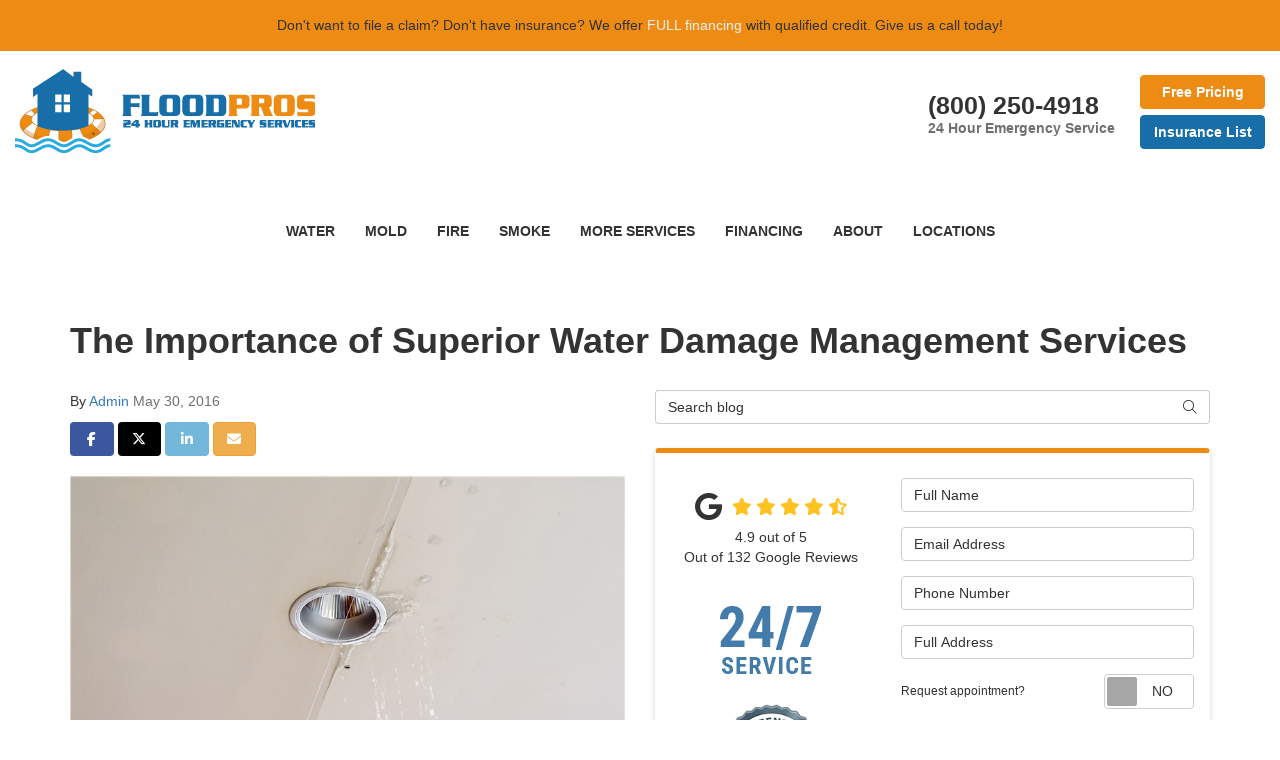

--- FILE ---
content_type: text/html; charset=utf-8
request_url: https://www.floodprosusa.com/blog/p.160530000/the-importance-of-superior-water-damage-management-services/
body_size: 22181
content:

<!DOCTYPE html>
<html lang="en">
<head>
    
<meta charset="utf-8">

<title>The Importance of Superior Water Damage Management Services</title>
    <meta name="description" content="The Importance of Superior Water Damage Management Services For home and property owners of Marietta, the risks, potential harm and issues caused by water damage can be of great concern.">
    <meta name="keywords" content="Water Damage Restoration">
<link rel="canonical" href="https://www.floodprosusa.com/blog/p.160530000/the-importance-of-superior-water-damage-management-services/" />

    <meta property="og:title" content="The Importance of Superior Water Damage Management Services" />
    <meta itemprop="name" content="The Importance of Superior Water Damage Management Services" />
    <meta property="og:description" content="The Importance of Superior Water Damage Management Services For home and property owners of Marietta, the risks, potential harm and issues caused by water damage can be of great concern." />
    <meta itemprop="description" content="The Importance of Superior Water Damage Management Services For home and property owners of Marietta, the risks, potential harm and issues caused by water damage can be of great concern." />
    <meta property="og:image" content="https://remodelerplatform.blob.core.windows.net/wwwfloodprosusacom/blog-images/f7ec8844-b581-47c6-8840-b9dcde8ffbec.jpg" />
    <meta itemprop="image" content="https://remodelerplatform.blob.core.windows.net/wwwfloodprosusacom/blog-images/f7ec8844-b581-47c6-8840-b9dcde8ffbec.jpg" />
    <meta property="og:url" content="https://www.floodprosusa.com/blog/p.160530000/the-importance-of-superior-water-damage-management-services/" />
    <meta property="og:type" content="article" />
    <meta property="twitter:card" content="summary" />
    <meta property="twitter:title" content="The Importance of Superior Water Damage Management Services" />
    <meta property="twitter:description" content="The Importance of Superior Water Damage Management Services For home and property owners of Marietta, the risks, potential harm and issues caused by water damage can be of great concern." />
    <meta property="twitter:image" content="https://remodelerplatform.blob.core.windows.net/wwwfloodprosusacom/blog-images/f7ec8844-b581-47c6-8840-b9dcde8ffbec.jpg" />


<meta name="viewport" content="width=device-width, initial-scale=1.0">
<link rel="stylesheet" href="/css/bundle/bundle.ui.default.min.css?v=17.0.42.0" />
<link rel="shortcut icon" href="https://cmsplatform.blob.core.windows.net/wwwfloodprosusacom/favicon/favicon.png?v=16:07">
<script defer src="https://kit.fontawesome.com/7b3b8fd08c.js" crossorigin="anonymous"></script>
<script defer src="https://kit.fontawesome.com/f060360607.js" crossorigin="anonymous"></script>
<script defer src="/js/bundle/bundle.ui.jquery.min.js?v=17.0.42.0"></script>
<script defer src="/js/bundle/bundle.ui.bootstrap.min.js?v=17.0.42.0"></script>
<script defer src="/js/bundle/bundle.ui.html2canvas.js?v=17.0.42.0"></script>
<script defer src="/js/bundle/bundle.ui.form.js?v=17.0.42.0"></script>
<script defer src="/js/bundle/bundle.ui.styling.min.js?v=17.0.42.0"></script>
<script defer src="https://www.google.com/recaptcha/enterprise.js?render=6LetOdQrAAAAAN91s1__1cBGp5czXTquq3uWWzzD"></script>

<script type="text/javascript">
      var _gaq = _gaq || [];
      _gaq.push(['_setAccount', 'ACCOUNT']);
      _gaq.push(['_setDomainName', 'DOMAIN']);
      _gaq.push(['_trackPageview']);
      (function() {
      var ga = document.createElement('script'); ga.type = 'text/javascript'; ga.async = true;
      ga.src = ('https:' == document.location.protocol ? 'https://ssl' : 'http://www') + '.google-analytics.com/ga.js';
      var s = document.getElementsByTagName('script')[0]; s.parentNode.insertBefore(ga, s);
      })();
    </script><!-- Facebook Pixel Code -->
<script>
!function(f,b,e,v,n,t,s)
{if(f.fbq)return;n=f.fbq=function(){n.callMethod?
n.callMethod.apply(n,arguments):n.queue.push(arguments)};
if(!f._fbq)f._fbq=n;n.push=n;n.loaded=!0;n.version='2.0';
n.queue=[];t=b.createElement(e);t.async=!0;
t.src=v;s=b.getElementsByTagName(e)[0];
s.parentNode.insertBefore(t,s)}(window,document,'script',
'https://connect.facebook.net/en_US/fbevents.js');
fbq('init', '285463332325604'); 
fbq('track', 'PageView');
</script>
<noscript>
<img height="1" width="1" 
src="https://www.facebook.com/tr?id=285463332325604&ev=PageView
&noscript=1"/>
</noscript><script>(function(w,d,t,r,u){var f,n,i;w[u]=w[u]||[],f=function(){var o={ti:"27030910", enableAutoSpaTracking: true};o.q=w[u],w[u]=new UET(o),w[u].push("pageLoad")},n=d.createElement(t),n.src=r,n.async=1,n.onload=n.onreadystatechange=function(){var s=this.readyState;s&&s!=="loaded"&&s!=="complete"||(f(),n.onload=n.onreadystatechange=null)},i=d.getElementsByTagName(t)[0],i.parentNode.insertBefore(n,i)})(window,document,"script","//bat.bing.com/bat.js","uetq");</script>

<script>
   // Add this script right after your base UET tag code
   window.uetq = window.uetq || [];
   window.uetq.push('set', { 'pid': { 
      'em': 'contoso@example.com', // Replace with the variable that holds the user's email address. 
      'ph': '+14250000000', // Replace with the variable that holds the user's phone number. 
   } });
</script><!-- Google Tag Manager -->
<script>(function(w,d,s,l,i){w[l]=w[l]||[];w[l].push({'gtm.start':
new Date().getTime(),event:'gtm.js'});var f=d.getElementsByTagName(s)[0],
j=d.createElement(s),dl=l!='dataLayer'?'&l='+l:'';j.async=true;j.src=
'https://www.googletagmanager.com/gtm.js?id='+i+dl;f.parentNode.insertBefore(j,f);
})(window,document,'script','dataLayer','GTM-W8KPM5P');</script>
<!-- End Google Tag Manager -->
<!-- Global site tag (gtag.js) - Google Analytics -->
<script async src="https://www.googletagmanager.com/gtag/js?id=UA-130786370-1"></script>
<script>
  window.dataLayer = window.dataLayer || [];
  function gtag(){dataLayer.push(arguments);}
  gtag('js', new Date());

  gtag('config', 'UA-130786370-1');
  gtag('config', 'AW-10965329184');
  gtag('config', 'UA-129187394-1');
  gtag('config', 'AW-785938903'); 
  gtag('config', 'G-JXZ1H4VNKB');
  gtag('config', 'G-F0Z42Y0ZSE');

</script>


    <script type="text/javascript" class="phonecall-conversion-script">
        var callback = function(formatted_number, mobile_number) {
            var containers = document.getElementsByClassName("gads-tracking-number");
            for (var i=0; i < containers.length; i++) {
                var e = containers[i].querySelector(".number");
                e.innerHTML = formatted_number;
            }
            var mobileNumbers = document.getElementsByClassName("gads-tracking-number-mobile");
            for (var j=0; j < mobileNumbers.length; j++) {
                var e = mobileNumbers[j].setAttribute("href", "tel:" + mobile_number);

                var numberElement = mobileNumbers[j].querySelector(".number");
                if (numberElement) {
                    numberElement.innerHTML = formatted_number;
                }
            }
        };
        try {
            gtag('config', '&#x27;AW-10965329184/a9EqCPKHotMDEKDK1uwo,&#x27;AW-10965329184/NR7hCNKLotMDEKDK1uwo&#x27;,AW-10965329184/SL5fCKPFsaAYEKDK1uwo,AW-10965329184/IFj7CIb-r6AYEKDK1uwo,AW-10965329184/yG5cCOKDsKAYEKDK1uwo', {
                'phone_conversion_number': '(941) 202-6436',
                'phone_conversion_callback': callback
            });
        } catch {}
    </script>


    
</head>
<body class="blog-page">
    
    <div class="alert  header-alert text-center" style=background:#ee8b13;>
        <p>Don't want to file a claim? Don't have insurance? We offer <a href="/offers/financing" alt="FULL financing"><span style="color: rgb(241, 241, 241);">FULL financing</span></a> with qualified credit.&nbsp;Give us a call today!</p>
    </div>

    
<nav id="header" class="header navbar navbar-main keep-on-screen" role="navigation">
    <div class="container-fluid">
        <meta itemprop="priceRange" content="$$" />
        <meta itemprop="image" content="https://www.floodprosusa.com/img/logo.png" />
        <!-- Brand and toggle get grouped for better mobile display -->
        <button type="button" class="navflyout-toggle btn ">
            <span class="sr-only">Toggle navigation</span>
            <i class="fas fa-bars"></i>
        </button>

        <meta itemprop="name" content="Flood Pros USA" />
        <a class="navbar-brand" itemprop="url" href="https://www.floodprosusa.com/">
            <img class="img-responsive" itemprop="logo" src="https://www.floodprosusa.com/img/logo.png" alt="Flood Pros USA Logo" />
        </a>
        
        <div class="navbar-toolbar">
	            <span class="navbar-phone-number hidden-xs" data-tracking-phone="(941) 202-6436">
	                <span class="number">(800) 250-4918</span>
					<span class="text-muted d-block" style="font-size:14px; font-weight:normal; line-height: 100%;">24 Hour Emergency Service</span>
	            </span>
	            <a href="tel:(800) 250-4918" class="btn btn-primary btn-call" onclick="trackOutboundLink('Phone Call', 'Organic (Sarasota)', '(800) 250-4918');">
	                <span class="text visible-xs-inline-block">Call</span>
	            </a>
                <script>
    (async function () {
        try {
            await Promise.all([
                getPhoneDisplayRuleAsync(),
                getPhoneCallConversionAsync()
            ]);
        } catch (error) {
            console.error('Error in processing:', error);
        }
    })();

    async function getPhoneDisplayRuleAsync() {
        try {
            let phoneDisplayCookie = getCookie("phonedisplaynumber");
            if (phoneDisplayCookie) {
                console.log(phoneDisplayCookie);
                setPhoneDisplayNumber(phoneDisplayCookie);
            }

            const response = await fetch(`/phonedisplayrule/?path=${encodeURIComponent(window.location.pathname)}&query=${encodeURIComponent(window.location.search)}`, {
                headers: {
                    "X-Custom-Referer": ""
                }
            });
            if (!response.ok) {
                throw new Error('Network response was not ok');
            }

            const data = await response.json();

            if (data.phone !== "") {
                let gadsTrackingMobile = document.querySelectorAll('.gads-tracking-number-mobile');

                setPhoneDisplayNumber(data.phone);

                if (gadsTrackingMobile && gadsTrackingMobile.length > 0) {
                    gadsTrackingMobile.forEach((e) => {
                        e.setAttribute('href', 'tel:' + data.phone);
                        e.setAttribute('onclick', `trackOutboundLink(\'Phone Call\', \'${data.source}\', \'${data.phone}\');`);

                        const numberElement = e.querySelector('.number');
                        if (numberElement) {
                            numberElement.innerHTML = data.phone;
                        }
                    })
                }

                if (data.source.includes("PPC")) {
                    saveCookie("phonedisplaynumber", data.phone, null, "/");
                }
            }
        } catch (error) {
            console.error(error);
        }
    }

    async function getPhoneCallConversionAsync() {
        try {
            const response = await fetch(`/phonecall-conversion/?path=${encodeURIComponent(window.location.pathname)}&query=${encodeURIComponent(window.location.search)}`);
            if (!response.ok) {
                throw new Error('Network response was not ok');
            }
            const data = await response.text();
            if (data) {
                let script = document.querySelector('.phonecall-conversion-script')
                if (script) {
                    script.innerHTML = data;
                } else {
                    const parser = new DOMParser();
                    const doc = parser.parseFromString(data, 'text/html');

                    const newScript = document.createElement('script');
                    newScript.type = 'text/javascript';
                    newScript.textContent = doc.querySelector("script").textContent;

                    document.head.append(newScript);
                }
            }
        } catch (error) {
            console.error(error);
        }
    }

    function setPhoneDisplayNumber(number) {
        let gadsTracking = document.querySelectorAll('.gads-tracking-number');
        if (gadsTracking && gadsTracking.length > 0) {
            gadsTracking.forEach((e) => {
                e.setAttribute('data-tracking-phone', number);
                let innerSpan = e.children[0];
                if (innerSpan) {
                    innerSpan.innerText = number;
                }
            })
        }
    }

    function saveCookie(name, value, expires, path) {
        var today = new Date();
        today.setTime(today.getTime());
        if (expires) {
            expires = expires * 1000 * 60 * 60 * 24;
        }
        var expires_date = new Date(today.getTime() + (expires));
        document.cookie = name + '=' + escape(value) + ((expires) ? ';expires=' + expires_date.toUTCString() : '') + ';path=' + path + ';samesite=lax';
    }

    function getCookie(name) {
        var start = document.cookie.indexOf(name + '=');
        var len = start + name.length + 1;
        if ((!start) && (name != document.cookie.substring(0, name.length))) {
            return null;
        }
        if (start == -1) return null;
        var end = document.cookie.indexOf(';', len);
        if (end == -1) end = document.cookie.length;
        return unescape(document.cookie.substring(len, end));
    }
</script>
            
            
            <div class="phone">
                <a href="#price-quote" class="btn btn-primary btn-quote bold scroll-to">Free Pricing</a><br />
                <a href="/insurance-companies-list/" class="btn btn-info btn-quote bold">Insurance List</a>
            </div>
        </div>
        <!-- Collect the nav links and other content for toggling -->
        <div class="navbar-flyout ">
            <button type="button" class="btn mobile-nav-toggle">
                <span class="sr-only">Toggle navigation</span>
                <i class="fal fa-times"></i>
            </button>
            
    <ul class="nav navbar-nav" role="menubar">
            <li class="dropdown  hidden-xs hidden-sm" role="presentation">
                <a  class="dropdown-toggle aMain" role="button" aria-expanded=false  >Water</a>
                    <ul class='dropdown-menu' role='menu'>
                            <li role="presentation"><a href="/water-damage/" role="menuitem"  >Water Damage</a></li>
                            <li role="presentation"><a href="/commercial/water-damage/" role="menuitem"  >Commercial Water Damage</a></li>
                            <li role="presentation"><a href="/storm-damage/" role="menuitem"  >Storm Damage</a></li>
                            <li role="presentation"><a href="/burst-pipe/" role="menuitem"  >Burst Pipe Cleanup</a></li>
                            <li role="presentation"><a href="/bathroom-flooding/" role="menuitem"  >Bathroom Flooding Cleanup</a></li>
                            <li role="presentation"><a href="/appliance-leaks/" role="menuitem"  >Appliance Leak Cleanup</a></li>
                            <li role="presentation"><a href="/water-damage/understanding-water-damage-in-your-home/" role="menuitem"  >Understanding Water Damage in Your Home</a></li>
                            <li role="presentation"><a href="/basement-waterproofing/" role="menuitem"  >Basement Waterproofing in Atlanta</a></li>
                            <li role="presentation"><a href="/pack-out-services/" role="menuitem"  >Pack-Out Services</a></li>
                            <li role="presentation"><a href="/property-restoration/" role="menuitem"  >Property Restoration</a></li>
                            <li role="presentation"><a href="/commercial/hotels/" role="menuitem"  >Hotels</a></li>
                            <li role="presentation"><a href="/commercial/property-managers/" role="menuitem"  >Property Managers</a></li>
                    </ul>
            </li>
            <li class="dropdown  hidden-xs hidden-sm" role="presentation">
                <a  class="dropdown-toggle aMain" role="button" aria-expanded=false  >Mold</a>
                    <ul class='dropdown-menu' role='menu'>
                            <li role="presentation"><a href="/mold/" role="menuitem"  >Mold Services</a></li>
                            <li role="presentation"><a href="/commercial/mold-testing/" role="menuitem"  >Commercial Mold Testing</a></li>
                            <li role="presentation"><a href="/commercial/mold-remediation/" role="menuitem"  >Commercial Mold Remediation</a></li>
                            <li role="presentation"><a href="/cleaning-services/mold-cleaning-for-boats/" role="menuitem"  >Mold Cleaning for Boats</a></li>
                            <li role="presentation"><a href="/cleaning-services/mold-cleaning-for-cars/" role="menuitem"  >Mold Cleaning for Cars</a></li>
                            <li role="presentation"><a href="/pack-out-services/" role="menuitem"  >Pack-Out Services</a></li>
                            <li role="presentation"><a href="/property-restoration/" role="menuitem"  >Property Restoration</a></li>
                            <li role="presentation"><a href="/commercial/hotels/" role="menuitem"  >Hotels</a></li>
                            <li role="presentation"><a href="/commercial/property-managers/" role="menuitem"  >Property Managers</a></li>
                    </ul>
            </li>
            <li class="dropdown  hidden-xs hidden-sm" role="presentation">
                <a  class="dropdown-toggle aMain" role="button" aria-expanded=false  >FIRE</a>
                    <ul class='dropdown-menu' role='menu'>
                            <li role="presentation"><a href="/fire-damage/" role="menuitem"  >Fire Damage</a></li>
                            <li role="presentation"><a href="/cleaning-services/fire-clean-up/" role="menuitem"  >Fire Cleaning</a></li>
                            <li role="presentation"><a href="/pack-out-services/" role="menuitem"  >Pack-Out Services</a></li>
                            <li role="presentation"><a href="/property-restoration/" role="menuitem"  >Property Restoration</a></li>
                            <li role="presentation"><a href="/commercial/hotels/" role="menuitem"  >Hotels</a></li>
                    </ul>
            </li>
            <li class="dropdown  hidden-xs hidden-sm" role="presentation">
                <a  class="dropdown-toggle aMain" role="button" aria-expanded=false  >SMOKE</a>
                    <ul class='dropdown-menu' role='menu'>
                            <li role="presentation"><a href="/cleaning-services/smoke-clean-up/" role="menuitem"  >Smoke Cleaning</a></li>
                            <li role="presentation"><a href="/pack-out-services/" role="menuitem"  >Pack-Out Services</a></li>
                            <li role="presentation"><a href="/property-restoration/" role="menuitem"  >Property Restoration</a></li>
                            <li role="presentation"><a href="/commercial/hotels/" role="menuitem"  >Hotels</a></li>
                    </ul>
            </li>
            <li class="dropdown  hidden-xs hidden-sm" role="presentation">
                <a  class="dropdown-toggle aMain" role="button" aria-expanded=false  >More Services</a>
                    <ul class='dropdown-menu' role='menu'>
                            <li role="presentation"><a href="/cleaning-services/" role="menuitem"  >Cleaning Services</a></li>
                            <li role="presentation"><a href="/cleaning-services/trauma-clean-up/" role="menuitem"  >Trauma Clean Up</a></li>
                            <li role="presentation"><a href="/commercial/" role="menuitem"  >Commercial Restoration</a></li>
                    </ul>
            </li>
            <li class=" hidden-md hidden-lg " role="presentation">
                <a href=/water-damage/ class=" aMain" role="button"   >WATER</a>
            </li>
            <li class=" hidden-md hidden-lg " role="presentation">
                <a href=/mold/ class=" aMain" role="button"   >MOLD</a>
            </li>
            <li class=" hidden-md hidden-lg " role="presentation">
                <a href=/fire-damage/ class=" aMain" role="button"   >FIRE</a>
            </li>
            <li class=" hidden-md hidden-lg " role="presentation">
                <a href=/cleaning-services/smoke-clean-up/ class=" aMain" role="button"   >SMOKE</a>
            </li>
            <li class=" hidden-md hidden-lg " role="presentation">
                <a href=/offers/ class=" aMain" role="button"   >Offers</a>
            </li>
            <li class=" hidden-md hidden-lg " role="presentation">
                <a href=/reviews/ class=" aMain" role="button"   >Reviews</a>
            </li>
            <li class=" hidden-md hidden-lg " role="presentation">
                <a href=/careers/ class=" aMain" role="button"   >Careers</a>
            </li>
            <li class=" hidden-md hidden-lg " role="presentation">
                <a href=/customer-service/ class=" aMain" role="button"   >Customer Service</a>
            </li>
            <li class="  " role="presentation">
                <a href=/offers/financing/ class=" aMain" role="button"   >Financing</a>
            </li>
            <li class="dropdown  " role="presentation">
                <a href=/about-us/ class="dropdown-toggle aMain" role="button" aria-expanded=false  >About</a>
                    <ul class='dropdown-menu' role='menu'>
                            <li role="presentation"><a href="/past-projects/" role="menuitem"  >Our Work</a></li>
                            <li role="presentation"><a href="/blog/" role="menuitem"  >Blog</a></li>
                            <li role="presentation"><a href="/praise-around-web/" role="menuitem"  >Praise around the Web</a></li>
                            <li role="presentation"><a href="/case-studies/" role="menuitem"  >Case Studies</a></li>
                            <li role="presentation"><a href="/offers/" role="menuitem"  >Offers</a></li>
                            <li role="presentation"><a href="/gallery/" role="menuitem"  >Gallery</a></li>
                            <li role="presentation"><a href="/reviews/" role="menuitem"  >Reviews</a></li>
                            <li role="presentation"><a href="/careers/" role="menuitem"  >Careers</a></li>
                            <li role="presentation"><a href="/contact-us/" role="menuitem"  >Contact</a></li>
                            <li role="presentation"><a href="/faq/" role="menuitem"  >FAQs</a></li>
                            <li role="presentation"><a href="/offers/warranty/" role="menuitem"  >Warranty</a></li>
                            <li role="presentation"><a href="/service-areas/" role="menuitem"  >Service Areas</a></li>
                            <li role="presentation"><a href="/customer-service/" role="menuitem"  >Customer Service</a></li>
                    </ul>
            </li>
            <li class="dropdown  hidden-xs hidden-sm" role="presentation">
                <a  class="dropdown-toggle aMain" role="button" aria-expanded=false  >LOCATIONS</a>
                    <ul class='dropdown-menu' role='menu'>
                            <li role="presentation"><a href="/bradenton-fl/" role="menuitem"  >Bradenton, Florida</a></li>
                            <li role="presentation"><a href="/clearwater-fl/" role="menuitem"  >Clearwater, Florida</a></li>
                            <li role="presentation"><a href="/orlando-fl/" role="menuitem"  >Orlando, Florida</a></li>
                            <li role="presentation"><a href="/sarasota-fl/" role="menuitem"  >Sarasota, Florida</a></li>
                            <li role="presentation"><a href="/st-petersburg-fl/" role="menuitem"  >St. Petersburg, Florida</a></li>
                            <li role="presentation"><a href="/tampa-fl/" role="menuitem"  >Tampa, Florida</a></li>
                    </ul>
            </li>
    </ul>

        </div>
        <!-- /.navbar-collapse -->
    </div>
    <!-- /.container -->
</nav>

<a href="#price-quote" class="btn btn-primary btn-quote-ft-mobile scroll-to showme">Free Quote</a>


    <div class="container">
        <div class="page-header ">
            

                <h1>The Importance of Superior Water Damage Management Services</h1>

            <p class="lead hide"></p>
        </div>
    </div>

    <div class="container">
        <div class="row">
            <div class="col-md-6">
                <div class="page-content">
                    
<div class="post-article">

    <div class="post-meta">
        By
        <a class="post-author" href="/blog/a.admin/">Admin</a>
        <time class="post-date text-muted">May 30, 2016</time>
    </div>

    <div class="btn-group-social-media">
        <a class="btn btn-facebook" href="https://www.facebook.com/sharer/sharer.php?u=https%3a%2f%2fwww.floodprosusa.com%2fblog%2fp.160530000%2fthe-importance-of-superior-water-damage-management-services%2f" target="_blank">
            <span class="sr-only">Share on Facebook</span>
            <i class="fab fa-facebook-f fa-fw"></i>
        </a>
        <a class="btn btn-twitter" href="https://twitter.com/home?status=Thought%20you%20might%20like%20this https%3a%2f%2fwww.floodprosusa.com%2fblog%2fp.160530000%2fthe-importance-of-superior-water-damage-management-services%2f" target="_blank">
            <span class="sr-only">Share on Twitter</span>
            <i class="fa-brands fa-x-twitter fa-fw"></i>
        </a>
        <a class="btn btn-linkedin" href="https://www.linkedin.com/shareArticle?mini=true&url=https%3a%2f%2fwww.floodprosusa.com%2fblog%2fp.160530000%2fthe-importance-of-superior-water-damage-management-services%2f" target="_blank">
            <span class="sr-only">Share on LinkedIn</span>
            <i class="fab fa-linkedin-in fa-fw"></i>
        </a>
        <a class="btn btn-warning" href="mailto:?subject=Thought%20you%20might%20like%20this%20from Flood%20Pros%20USA%20&body=Check%20this%20out%20from Flood%20Pros%20USA https%3a%2f%2fwww.floodprosusa.com%2fblog%2fp.160530000%2fthe-importance-of-superior-water-damage-management-services%2f" target="_blank">
            <span class="sr-only">Share via Email</span>
            <i class="fas fa-envelope fa-fw"></i>
        </a>
    </div>

    <div class="post-content format-page clearfix">
        <p><p><img src="https://remodelerplatform.blob.core.windows.net/wwwfloodprosusacom/blog-images/f7ec8844-b581-47c6-8840-b9dcde8ffbec.jpg" style="" class="img-responsive"></p>The Importance of Superior <a href="/water-damage/">Water Damage</a> Management Services For home and property owners of Marietta, the risks, potential harm and issues caused by water damage can be of great concern. Flood Pros USA is able to offer a full range of superior services and solutions to assist you in the cleanup, removal and restoration of any property that has suffered from such damages. A lack of access to the effective resources needed to enjoy a successful result can limit your efforts and leave your property at greater risk.<p><p>There are a variety of ways that water may be introduced to a property in a manner that may cause harm. Environmental sources may be storms, rain or other precipitation that results in flooding or leaking, but they may not be the only causes. Plumbing issues such as burst pipes, poorly maintained or installed fixtures as well as a variety of other circumstances may produce much the same effect. No matter the cause of your water damage, the services you need to address the situation will be a top concern.</p><p>Simply removing the water will be insufficient to ensure a <a href="/water-damage/restoration/">successful cleanup</a>. Removing damaged surfaces and construction materials as well as any items that may have been saturated will promote more effective long term drying efforts. Removing as much water as possible from the environment will be an essential step to reduce the risks of mold and other harmful infestations, and may only be achievable through the use of the right professional services for addressing water damage.</p><p>Flood Pros USA can offer superior results when it comes to cleanup or repair of water damage, offering property owners access to all the resources, tools and skills needed to enjoy the best results. Cost effective water damage cleanup that will provide greater success will ensure that the investment you have made in your property is not left at greater risk. A poor cleanup may result in a number of more costly issues that must be addressed in the future, so choosing to make use of the best professionals in the industry is a key element for ensuring the best results.</p>
    </div>

        <h4>Tags</h4>
        <div class="mb-4">
                <a class="btn btn-xs btn-page" href="/blog/t.water-damage-restoration/">Water Damage Restoration</a>
        </div>

    


    
<div class="panel panel-default blog-subscribe text-center">
    <div class="panel-body">
        <p class="form-title">Subscribe to Flood Pros USA's Blog</p>
        <form class="email-subscribe" id="email-subscribe" role="form" method="post" action="/thank-you/?blogsubscribe=1">
            <p class="lead" id="email-subscribe-help-block">Get Flood Pros USA's latest articles straight to your inbox. Enter your name and email address below.</p>
            <div class="col-center">
                <div class="form-group">
                    <label for="name" class="sr-only">What is your name?</label>
                    <input class="form-control" id="name" name="name" type="text" placeholder="Full Name" aria-describedby="email-subscribe-help-block" maxlength="50">
                </div>
                <div class="form-group">
                    <label for="email" class="sr-only">What is your email address?</label>
                    <input class="form-control" id="email" name="email" type="email" placeholder="Email Address" aria-describedby="email-subscribe-help-block" maxlength="50">
                </div>

                


                <div class="row">
                    <div class="col-sm-6">
                        <input type="hidden" id="form" name="form" value="blogsubscribe" />
                        <label for="check" hidden>Check</label>
                        <input id="check" name="spamCheck" class="covered" value="" />
                        <button id="email-subscribe-btn" type="submit" class="btn btn-block btn-primary">Blog Subscribe</button>
                        
    <div class="mt-2 small hp-disclaimer-message form-group checkbox">
        <label for="agree">
                <input type="checkbox" id="agree" name="agree" value="true">

            By checking this box, I authorize Flood Pros USA to send me marketing calls and text messages at the number provided above, including by using an autodialer or a prerecorded message. I understand that I am not required to give this authorization as a condition of doing business with Flood Pros USA. By checking this box, I am also agreeing to Flood Pros USA's <a target='_blank' rel='noopener' href='/terms/'>Terms of Use</a> and <a target='_blank' rel='noopener' href='/privacy-policy/'>Privacy Policy</a>.
            <input type="hidden" id="consentmessage" name="consentmessage" value="By checking this box, I authorize Flood Pros USA to send me marketing calls and text messages at the number provided above, including by using an autodialer or a prerecorded message. I understand that I am not required to give this authorization as a condition of doing business with Flood Pros USA. By checking this box, I am also agreeing to Flood Pros USA&#x27;s &lt;a target=&#x27;_blank&#x27; rel=&#x27;noopener&#x27; href=&#x27;/terms/&#x27;&gt;Terms of Use&lt;/a&gt; and &lt;a target=&#x27;_blank&#x27; rel=&#x27;noopener&#x27; href=&#x27;/privacy-policy/&#x27;&gt;Privacy Policy&lt;/a&gt;." />
        </label>
    </div>

                    </div>
                    <div class="col-sm-6">
                        <a class="btn btn-link btn-block link-rss" href="/blog/rss/" target="_blank">
                            <i class="fas fa-rss fa-fw"></i>
                            Feed Subscribe
                        </a>
                    </div>
                </div>
            </div>
        </form>
    </div>
</div>


        <button class="btn btn-default btn-form-control btn-block btn-load-comments" type="button" data-toggle="collapse" data-target="#collapse-comments" aria-expanded="false" aria-controls="collapse comments">
            Comments<i class="far fa-chevron-down mr-2-left"></i>
        </button>
        <div class="collapse" id="collapse-comments">
            <div class="comments">
                <h4>Comments</h4>

                    <div class="alert alert-info">
                        No one has commented yet. Be the first to post one!
                    </div>

                <div class="row">
                    <form class="post-comment col-md-12" id="post-comment" role="form">
                        <h4 class="form-title">Post Comment</h4>
                        <div class="form-group">
                            <label for="commenter-name" class="sr-only">What is your name?</label>
                            <input id="commenter-name" name="name" class="form-control" type="text" placeholder="Full Name" maxlength="50">
                        </div>
                        <div class="form-group">
                            <label for="commenter-email" class="sr-only">What is your email address?</label>
                            <input id="commenter-email" name="email" class="form-control" type="email" placeholder="Email Address" maxlength="50">
                        </div>

                        <div class="form-group">
                            <label for="commenter-comment" class="sr-only">Write a Comment</label>
                            <textarea id="commenter-comment" name="comment" class="form-control" rows="3" placeholder="Write Comment" maxlength="3000"></textarea>
                        </div>
                        <div class="form-group">
                            <div class="row">
                                <div class="col-sm-6">
                                    <button id="btn-post-comment" type="submit" class="btn btn-block btn-primary">Post Comment</button>
                                </div>
                            </div>
                        </div>
                        <input id="input-post-url" type="hidden" name="url" value="the-importance-of-superior-water-damage-management-services">
                        <input id="input-post-id" type="hidden" name="postid" value="160530000">
                    </form>
                </div>
            </div>
            <!-- /.comments -->
        </div>
        <!-- /.collapse -->

</div>


<script type="application/ld+json">
{
    "@context": "http://schema.org/",
    "@type": "BlogPosting",
    "headline": "The Importance of Superior Water Damage Management Services",
    "name": "",
    "description": "",
    "keywords": "",
    "datePublished": "5/30/2016 12:00:00 AM",
    "author": {
        "@type": "Person",
        "name": "Admin",
	    "url": "www.floodprosusa.com/blog/p.160530000/the-importance-of-superior-water-damage-management-services/"
    }
}
</script>
                </div>
            </div>
            <div class="col-md-6">
                <form id="search-blog-form" class="mb-4" method="post" action="/blog/">
                    <label for="search-blog" class="sr-only">Search Blog</label>
                    <div class="input-group">
                        <input id="search-blog" name="search" class="form-control" placeholder="Search blog" type="search" style="border-right:0;" />
                        <div class="input-group-btn">
                            <button id="btn-submit-search" class="btn btn-default" type="submit" style="border-left:0;">
                                <span class="sr-only">Search</span>
                                <i class="fal fa-search" aria-hidden="true"></i>
                            </button>
                        </div>
                    </div>
                </form>
                <div id="quote-form" class="quote-form panel panel-quote-form ">
    <div class="panel-body">
        <div class="section-header text-center">
            
<p class="h2"></p>

        </div>
        <div class="row">
            <div class="col-sm-7 col-sm-push-5">
                <form id="price-quote" action="/thank-you/quote-thank-you/?ref=pricing" method="post" role="form">
    <div class="form-group">
        <label for="name" class="sr-only">Full Name</label>
        <input id="name" name="name" class="form-control" type="text" placeholder="Full Name" maxlength="50">
    </div>
    <div class="form-group">
        <label for="email" class="sr-only">Email Address</label>
        <input id="email" name="email" class="form-control" type="email" placeholder="Email Address" maxlength="50">
    </div>
    <div class="form-group">
        <label for="phone" class="sr-only">Phone Number</label>
        <input id="phone" name="phone" class="form-control" type="tel" placeholder="Phone Number" maxlength="14">
    </div>
    <div class="form-group">
        <label for="address" class="sr-only">Full Address</label>
        <input id="address" name="address" class="form-control" type="text" placeholder="Full Address" autocomplete="none">
        <input id="g-address1" name="address1" type="hidden" autocomplete="none" />
        <input id="g-address2" name="address2" type="hidden" autocomplete="none" />
        <input id="g-city" name="city" type="hidden" autocomplete="none" />
        <input id="g-neighborhood" name="neighborhood" type="hidden" autocomplete="none" />
        <input id="g-state" name="state" type="hidden" autocomplete="none" />
        <input id="g-zip" name="zip" type="hidden" autocomplete="none" />
        <input id="g-county" name="county" type="hidden" autocomplete="none" />
        <input id="g-country" name="country" type="hidden" autocomplete="none" />
        <input id="g-latitude" name="latitude" type="hidden" autocomplete="none" />
        <input id="g-longitude" name="longitude" type="hidden" autocomplete="none" />
    </div>
        <div class="row form-switch form-group">
    <div class="col-xs-7 label-text">
        <p>Request appointment?</p>
    </div>
    <div class="col-xs-5">
        <div class="onoffswitch">
            <button class="onoffswitch-toggle collapsed" type="button">
                <span class="onoffswitch-inner"></span>
                <span class="onoffswitch-switch"></span>
                <span class="sr-only">Request appointment?</span>
            </button>
        </div>
    </div>
</div>
<div id="collapse-app-set" class="collapse" aria-expanded="false">
    <input type="hidden" id="hardappointment" name="hardappointment" value="false" autocomplete="off" />
    <div id="soft-appointment-section" class="">
        <div class="row">
            <div class="col-md-6">
                <div class="form-group">
                    <label for="apptdateraw" class="sr-only">What day works best for you?</label>
                    <input id="apptdateraw" name="apptdateraw" class="input datepicker form-control select-date" data-date-format="mm/dd/yy" type="text" placeholder="Date"
                           data-action-field="apptdateraw" data-time-field="appttime">
                </div>
            </div>
            <div class="col-md-6">
                <div class="form-group">
                    <label for="appttime" class="sr-only">What time works best for you?</label>
                    <select id="appttime" name="appttime" class="form-control">
                        <option value="" selected="selected">Time</option>
                            <option value="Early Morning">Early Morning</option>
                            <option value="Morning">Morning </option>
                            <option value="Noon">Noon</option>
                            <option value="Afternoon">Afternoon</option>
                            <option value="Early Evening">Early Evening</option>
                            <option value="Evening">Evening</option>
                    </select>
                </div>
            </div>
        </div>
    </div>
</div>

            <div class="form-group">
    <label for="service" class="sr-only">Project Type</label>
        <select id="service" name="service" class="form-control">
            <option value="">Project Type</option>
<option value="Mold" >Mold</option><option value="Water Damage" >Water Damage</option><option value="Storm Damage" >Storm Damage</option><option value="Fire Damage" >Fire Damage</option><option value="Commercial Services" >Commercial Services</option><option value="Cleaning Services" >Cleaning Services</option><option value="Pack Out Services" >Pack Out Services</option><option value="Burst Pipe Cleanup" >Burst Pipe Cleanup</option><option value="Appliance Leak Cleanup" >Appliance Leak Cleanup</option><option value="Bathroom Flooding" >Bathroom Flooding</option><option value="Basement Waterproofing - Atlanta Only" >Basement Waterproofing - Atlanta Only</option>        </select>
</div>

    <div class="form-group">
        <label for="details" class="sr-only">Project Description</label>
        <textarea id="details" name="details" class="form-control" placeholder="Project Description" rows="2" maxlength="3000"></textarea>
    </div>

    


    <input type="hidden" name="offername" value="" />
    <input type="hidden" name="setappointment" value="false" autocomplete="off">
    <input id="price-quote-type" name="type" type="hidden" value="Quote">
    <input id="quoteToken" name="quoteToken" type="hidden" value="" />
    <input type="hidden" name="form" value="remodeler" />
    <label for="check" hidden>Check</label>
    <input id="check" name="spamCheck" class="covered" value="" />
    <button id="price-quote-submit" class="btn btn-lg btn-block btn-primary submit-form" type="button">
        Get Free Pricing
    </button>
    
    <div class="mt-2 small hp-disclaimer-message form-group checkbox">
        <label for="agree">
                <input type="checkbox" id="agree" name="agree" value="true">

            By checking this box, I authorize Flood Pros USA to send me marketing calls and text messages at the number provided above, including by using an autodialer or a prerecorded message. I understand that I am not required to give this authorization as a condition of doing business with Flood Pros USA. By checking this box, I am also agreeing to Flood Pros USA's <a target='_blank' rel='noopener' href='/terms/'>Terms of Use</a> and <a target='_blank' rel='noopener' href='/privacy-policy/'>Privacy Policy</a>.
            <input type="hidden" id="consentmessage" name="consentmessage" value="By checking this box, I authorize Flood Pros USA to send me marketing calls and text messages at the number provided above, including by using an autodialer or a prerecorded message. I understand that I am not required to give this authorization as a condition of doing business with Flood Pros USA. By checking this box, I am also agreeing to Flood Pros USA&#x27;s &lt;a target=&#x27;_blank&#x27; rel=&#x27;noopener&#x27; href=&#x27;/terms/&#x27;&gt;Terms of Use&lt;/a&gt; and &lt;a target=&#x27;_blank&#x27; rel=&#x27;noopener&#x27; href=&#x27;/privacy-policy/&#x27;&gt;Privacy Policy&lt;/a&gt;." />
        </label>
    </div>

</form>
            </div>
            <!-- /col -->
            <div class="col-sm-5 col-sm-pull-7 credibility text-center">
                <div class="item">
                    <div class="aggregate-reviews">
    <div class="aggregate-reviews">
</div>
</div>
                </div>
                <div class="item">
    <img class="img-responsive center-block" src="/img/page/icon-2.png" alt="24/7 service">
</div>
<div class="item">
    <img class="img-responsive center-block" src="/img/page/icon-3.png" alt="Home advisor">
</div>
<div class="item">
    <img class="img-responsive center-block" src="/img/page/icon-4.png" alt="BBB logo">
</div>
<div class="item">
    <img class="img-responsive center-block" src="/img/page/angieslist.png" alt="Angies List logo">
</div>
            </div>
            <!-- /col -->
        </div>
        <!-- /row -->
    </div>
</div>
<!-- /.quote-form -->

<script defer src="/js/bundle/bundle.ui.quote.min.js?v=17.0.42.0"></script>

                <!-- Nav tabs -->
                <ul class="nav nav-tabs blog-tabs">
                        <li role="presentation" class="active"><a href="#recent" data-toggle="tab">Recent</a></li>
                        <li role="presentation" class=""><a href="#categories" data-toggle="tab">Categories</a></li>
                        <li role="presentation" class=""><a href="#archives" data-toggle="tab">Archives</a></li>
                </ul>

                <!-- Tab panes -->
                    <div class="tab-content blog-tab-content panel panel-default">
                        <div role="tabpanel" class="tab-pane active" id="recent">
                            <div class="list-group blog-list-group list-group-with-images">
                                        <a href="/blog/p.250729001/what-is-the-process-of-water-damage-restoration/" class="list-group-item">
                                                <div class="list-group-item-img">
                                                    <img src="https://cmsplatform.blob.core.windows.net/wwwfloodprosusacom/blog-images/4ac958eb-6e59-4712-8ba8-a9f68e7770e9.jpg" alt="What Is the Process of Water Damage Restoration?">
                                                </div>
                                            <h4 class="list-group-item-heading">What Is the Process of Water Damage Restoration?</h4>
                                        </a>
                                        <a href="/blog/p.250729000/is-water-restoration-covered-by-insurance/" class="list-group-item">
                                                <div class="list-group-item-img">
                                                    <img src="https://cmsplatform.blob.core.windows.net/wwwfloodprosusacom/blog-images/02691e49-af06-48a7-b450-65881fab3579.jpg" alt="Is Water Restoration Covered by Insurance?">
                                                </div>
                                            <h4 class="list-group-item-heading">Is Water Restoration Covered by Insurance?</h4>
                                        </a>
                                        <a href="/blog/p.250421000/how-does-sarasotas-climate-contribute-to-mold-growth/" class="list-group-item">
                                                <div class="list-group-item-img">
                                                    <img src="https://cmsplatform.blob.core.windows.net/wwwfloodprosusacom/blog-images/1bed05fb-142d-4435-9252-732373f6d039.jpg" alt="How Does Sarasota&#x27;s Climate Contribute to Mold Growth?">
                                                </div>
                                            <h4 class="list-group-item-heading">How Does Sarasota&#x27;s Climate Contribute to Mold Growth?</h4>
                                        </a>
                                        <a href="/blog/p.250404000/what-causes-mold-growth-in-clearwater-florida-homes/" class="list-group-item">
                                                <div class="list-group-item-img">
                                                    <img src="https://cmsplatform.blob.core.windows.net/wwwfloodprosusacom/blog-images/a141a1ed-9e65-4bef-acc8-ddb242aa3c54.jpg" alt="What Causes Mold Growth in Clearwater, Florida Homes?">
                                                </div>
                                            <h4 class="list-group-item-heading">What Causes Mold Growth in Clearwater, Florida Homes?</h4>
                                        </a>
                                        <a href="/blog/p.250326000/what-do-professionals-clean-mold-with-in-tampa-fl/" class="list-group-item">
                                                <div class="list-group-item-img">
                                                    <img src="https://cmsplatform.blob.core.windows.net/wwwfloodprosusacom/blog-images/ea2a88d6-674a-4dff-9574-1f8097b9c70a.jpg" alt="What Do Professionals Clean Mold With in Tampa, FL?">
                                                </div>
                                            <h4 class="list-group-item-heading">What Do Professionals Clean Mold With in Tampa, FL?</h4>
                                        </a>
                            </div>
                        </div>
                        <div role="tabpanel" class="tab-pane " id="categories">
                            <div class="list-group blog-list-group">
                                    <a class="list-group-item" href="/blog/c.awards/">Awards</a>
                                    <a class="list-group-item" href="/blog/c.commercial-services/">Commercial Services</a>
                                    <a class="list-group-item" href="/blog/c.fire-damage/">Fire Damage</a>
                                    <a class="list-group-item" href="/blog/c.flood-damage/">Flood Damage</a>
                                    <a class="list-group-item" href="/blog/c.flood-pros-usa/">Flood Pros USA</a>
                                    <a class="list-group-item" href="/blog/c.house-fire/">house fire</a>
                                    <a class="list-group-item" href="/blog/c.mold-damage/">Mold Damage</a>
                                    <a class="list-group-item" href="/blog/c.restoration/">Restoration</a>
                                    <a class="list-group-item" href="/blog/c.storm-damage/">Storm Damage</a>
                                    <a class="list-group-item" href="/blog/c.water-damage/">Water Damage</a>
                                    <a class="list-group-item" href="/blog/c.flood-damage-restoration-services/">Flood Damage Restoration Services</a>
                                    <a class="list-group-item" href="/blog/c.cleaning/">cleaning</a>
                                    <a class="list-group-item" href="/blog/c.flood-damage-restoration/">flood damage restoration</a>
                                    <a class="list-group-item" href="/blog/c.water-damage-restoration/">water damage restoration</a>
                                    <a class="list-group-item" href="/blog/c.mold-restoration/">mold restoration</a>
                                    <a class="list-group-item" href="/blog/c.storm-clean-up/">storm clean up</a>
                                    <a class="list-group-item" href="/blog/c.storm-damage-restoration/">storm damage restoration</a>
                                    <a class="list-group-item" href="/blog/c.fire-damage-restoration/">Fire Damage Restoration</a>
                                    <a class="list-group-item" href="/blog/c.smoke-damage/">smoke damage</a>
                                    <a class="list-group-item" href="/blog/c.mold-growth/">mold growth</a>
                                    <a class="list-group-item" href="/blog/c.cleanup-and-restoration/">cleanup and restoration</a>
                                    <a class="list-group-item" href="/blog/c.flood-damage-repair/">flood damage repair</a>
                                    <a class="list-group-item" href="/blog/c.restoration-company/">restoration company</a>
                                    <a class="list-group-item" href="/blog/c.storm-cleanup/">storm cleanup</a>
                                    <a class="list-group-item" href="/blog/c.water-damage-cleanup/">water damage cleanup</a>
                                    <a class="list-group-item" href="/blog/c.mold-remediation/">mold remediation</a>
                                    <a class="list-group-item" href="/blog/c.professional-water-damage-restoration/">professional water damage restoration</a>
                                    <a class="list-group-item" href="/blog/c.water-damage-repair/">water damage repair</a>
                                    <a class="list-group-item" href="/blog/c.water-extraction-services/">water extraction services</a>
                                    <a class="list-group-item" href="/blog/c.water-restoration/">water restoration</a>
                                    <a class="list-group-item" href="/blog/c.commercial-water-damage-repair/">Commercial-water-damage-repair</a>
                                    <a class="list-group-item" href="/blog/c.fire-damage-cleanup-st-petersburg-fl/">fire-damage-cleanup-St-Petersburg-FL</a>
                                    <a class="list-group-item" href="/blog/c.mold-remediation-services/">mold remediation services</a>
                                    <a class="list-group-item" href="/blog/c.flood-restoration/">flood restoration</a>
                                    <a class="list-group-item" href="/blog/c.fire-damage-cleanup/">fire damage cleanup</a>
                                    <a class="list-group-item" href="/blog/c.mold-removal/">mold removal</a>
                                    <a class="list-group-item" href="/blog/c.restoration-services/">restoration services</a>
                                    <a class="list-group-item" href="/blog/c.smoke-damage-cleanup/">smoke damage cleanup</a>
                                    <a class="list-group-item" href="/blog/c.mold-cleanup/">mold cleanup</a>
                                    <a class="list-group-item" href="/blog/c.content-restoration/">content restoration</a>
                                    <a class="list-group-item" href="/blog/c.water-damage-removal/">water damage removal</a>
                                    <a class="list-group-item" href="/blog/c.restoration-companies/">Restoration companies</a>
                                    <a class="list-group-item" href="/blog/c.storm-restoration/">storm restoration</a>
                                    <a class="list-group-item" href="/blog/c.mold-damage-cleanup/">mold damage cleanup</a>
                                    <a class="list-group-item" href="/blog/c.water-removal/">water removal</a>
                            </div>
                        </div>
                        <div role="tabpanel" class="tab-pane " id="archives">
                            <div class="list-group blog-list-group">
                                    <a class="list-group-item" href="/blog/d.2507/">July 2025</a>
                                    <a class="list-group-item" href="/blog/d.2504/">April 2025</a>
                                    <a class="list-group-item" href="/blog/d.2503/">March 2025</a>
                                    <a class="list-group-item" href="/blog/d.2501/">January 2025</a>
                                    <a class="list-group-item" href="/blog/d.2411/">November 2024</a>
                                    <a class="list-group-item" href="/blog/d.2410/">October 2024</a>
                                    <a class="list-group-item" href="/blog/d.2409/">September 2024</a>
                                    <a class="list-group-item" href="/blog/d.2408/">August 2024</a>
                                    <a class="list-group-item" href="/blog/d.2407/">July 2024</a>
                                    <a class="list-group-item" href="/blog/d.2406/">June 2024</a>
                                    <a class="list-group-item" href="/blog/d.2405/">May 2024</a>
                                    <a class="list-group-item" href="/blog/d.2403/">March 2024</a>
                                    <a class="list-group-item" href="/blog/d.2402/">February 2024</a>
                                    <a class="list-group-item" href="/blog/d.2310/">October 2023</a>
                                    <a class="list-group-item" href="/blog/d.2305/">May 2023</a>
                                    <a class="list-group-item" href="/blog/d.2302/">February 2023</a>
                                    <a class="list-group-item" href="/blog/d.2212/">December 2022</a>
                                    <a class="list-group-item" href="/blog/d.2211/">November 2022</a>
                                    <a class="list-group-item" href="/blog/d.2210/">October 2022</a>
                                    <a class="list-group-item" href="/blog/d.2209/">September 2022</a>
                                    <a class="list-group-item" href="/blog/d.2208/">August 2022</a>
                                    <a class="list-group-item" href="/blog/d.2207/">July 2022</a>
                                    <a class="list-group-item" href="/blog/d.2206/">June 2022</a>
                                    <a class="list-group-item" href="/blog/d.2204/">April 2022</a>
                                    <a class="list-group-item" href="/blog/d.2202/">February 2022</a>
                                    <a class="list-group-item" href="/blog/d.2201/">January 2022</a>
                                    <a class="list-group-item" href="/blog/d.2111/">November 2021</a>
                                    <a class="list-group-item" href="/blog/d.2109/">September 2021</a>
                                    <a class="list-group-item" href="/blog/d.2108/">August 2021</a>
                                    <a class="list-group-item" href="/blog/d.2107/">July 2021</a>
                                    <a class="list-group-item" href="/blog/d.2105/">May 2021</a>
                                    <a class="list-group-item" href="/blog/d.2103/">March 2021</a>
                                    <a class="list-group-item" href="/blog/d.2011/">November 2020</a>
                                    <a class="list-group-item" href="/blog/d.2009/">September 2020</a>
                                    <a class="list-group-item" href="/blog/d.2005/">May 2020</a>
                                    <a class="list-group-item" href="/blog/d.2002/">February 2020</a>
                                    <a class="list-group-item" href="/blog/d.2001/">January 2020</a>
                                    <a class="list-group-item" href="/blog/d.1911/">November 2019</a>
                                    <a class="list-group-item" href="/blog/d.1910/">October 2019</a>
                                    <a class="list-group-item" href="/blog/d.1909/">September 2019</a>
                                    <a class="list-group-item" href="/blog/d.1905/">May 2019</a>
                                    <a class="list-group-item" href="/blog/d.1904/">April 2019</a>
                                    <a class="list-group-item" href="/blog/d.1903/">March 2019</a>
                                    <a class="list-group-item" href="/blog/d.1902/">February 2019</a>
                                    <a class="list-group-item" href="/blog/d.1901/">January 2019</a>
                                    <a class="list-group-item" href="/blog/d.1811/">November 2018</a>
                                    <a class="list-group-item" href="/blog/d.1711/">November 2017</a>
                                    <a class="list-group-item" href="/blog/d.1710/">October 2017</a>
                                    <a class="list-group-item" href="/blog/d.1610/">October 2016</a>
                                    <a class="list-group-item" href="/blog/d.1609/">September 2016</a>
                                    <a class="list-group-item" href="/blog/d.1608/">August 2016</a>
                                    <a class="list-group-item" href="/blog/d.1607/">July 2016</a>
                                    <a class="list-group-item" href="/blog/d.1606/">June 2016</a>
                                    <a class="list-group-item" href="/blog/d.1605/">May 2016</a>
                                    <a class="list-group-item" href="/blog/d.1604/">April 2016</a>
                                    <a class="list-group-item" href="/blog/d.1603/">March 2016</a>
                                    <a class="list-group-item" href="/blog/d.1602/">February 2016</a>
                                    <a class="list-group-item" href="/blog/d.1601/">January 2016</a>
                                    <a class="list-group-item" href="/blog/d.1512/">December 2015</a>
                                    <a class="list-group-item" href="/blog/d.1511/">November 2015</a>
                                    <a class="list-group-item" href="/blog/d.1510/">October 2015</a>
                                    <a class="list-group-item" href="/blog/d.1509/">September 2015</a>
                                    <a class="list-group-item" href="/blog/d.1508/">August 2015</a>
                                    <a class="list-group-item" href="/blog/d.1507/">July 2015</a>
                                    <a class="list-group-item" href="/blog/d.1506/">June 2015</a>
                                    <a class="list-group-item" href="/blog/d.1504/">April 2015</a>
                            </div>
                        </div>
                    </div>
                <!-- /right column -->
            </div>
        </div>
        <!-- /content -->
    </div>
    


            <div class="breadcrumbs">
                <div class="container">
                    <ol class="breadcrumb" itemscope itemtype="http://schema.org/BreadcrumbList">
                        <li itemprop="itemListElement" itemscope itemtype="http://schema.org/ListItem">
                            <a itemprop="item" href="/">
                                <span class="hidden-lg">
                                    <i class="fas fa-home"></i>
                                </span>
                                <span class="visible-lg" itemprop="name">Home</span>
                            </a>
                            <meta itemprop="position" content="1" />
                        </li>
                                <li itemprop="itemListElement" itemscope itemtype="http://schema.org/ListItem">
                                    <a itemprop="item" href="/blog/">
                                        <span itemprop="name">News</span>
                                    </a>
                                    <meta itemprop="position" content="2" />
                                </li>
                                <li itemprop="itemListElement" itemscope itemtype="http://schema.org/ListItem">
                                    <a itemprop="item" href="/blog/p.160530000/the-importance-of-superior-water-damage-management-services/">
                                        <span itemprop="name">The Importance of Superior Water Damage Management Services</span>
                                    </a>
                                    <meta itemprop="position" content="3" />
                                </li>
                    </ol>
                </div>
            </div>


<footer class="footer ">
    <div class="container">
        <div class="row">
            <div class="col-md-3">
                <img src="/img/logo-white.png" class="img-responsive" alt="Logo" width="200" />
                <div class="mb-1">
                    <div>1450 Idlewild Ct Unit b</div>
                    <div>
                        Sarasota, FL 34243, USA
                    </div>


(941) 202-6436                </div>
                

                <!-- /schema -->
            </div>
            <!-- /location -->

            <div class="col-md-9">
                <div class="row">
                    
        <div class="col-md-3">
            <p class="footer-heading">
Help            </p>
            <ul class="list-unstyled">
                    <li class=""><a href="/contact-us/"  >Contact</a></li>
                    <li class=""><a href="/offers/warranty/"  >Warranty</a></li>
                    <li class=""><a href="/customer-service/"  >Customer Service</a></li>
                    <li class=""><a href="/blog/"  >Blog</a></li>
                    <li class=""><a href="/faq/"  >FAQs</a></li>
            </ul>
        </div>
        <div class="col-md-3">
            <p class="footer-heading">
Products            </p>
            <ul class="list-unstyled">
                    <li class=""><a href="/mold/remediation/"  >Mold Remediation</a></li>
                    <li class=""><a href="/water-damage/"  >Water Damage</a></li>
                    <li class=""><a href="/storm-damage/"  >Storm Damage</a></li>
                    <li class=""><a href="/fire-damage/"  >Fire Damage</a></li>
                    <li class=""><a href="/commercial/"  >Commercial</a></li>
                    <li class=""><a href="/cleaning-services/"  >Cleaning Services</a></li>
            </ul>
        </div>
        <div class="col-md-3">
            <p class="footer-heading">
Service Areas            </p>
            <ul class="list-unstyled">
                    <li class=""><a href="/bradenton-fl/"  >Bradenton</a></li>
                    <li class=""><a href="/clearwater-fl/"  >Clearwater</a></li>
                    <li class=""><a href="/orlando-fl/"  >Orlando</a></li>
                    <li class=""><a href="/sarasota-fl/"  >Sarasota</a></li>
                    <li class=""><a href="/tampa-fl/"  >Tampa</a></li>
                    <li class=""><a href="/service-areas/"  >View All</a></li>
            </ul>
        </div>
        <div class="col-md-3">
            <p class="footer-heading">
Company            </p>
            <ul class="list-unstyled">
                    <li class=""><a href="/about-us/"  >About</a></li>
                    <li class=""><a href="/blog/"  >Blog</a></li>
                    <li class=""><a href="/offers/"  >Offers</a></li>
                    <li class=""><a href="/reviews/"  >Reviews</a></li>
                    <li class=""><a href="/careers/"  >Careers</a></li>
                    <li class=""><a href="/past-projects/"  >Past Projects</a></li>
            </ul>
        </div>

                </div>
            </div>

        </div>
        <!-- /.row -->
    </div>
    <!-- /.container -->

    <div class="container mt-4">
        <div class="text-center">
            <p class="h4">ADDITIONAL LOCATIONS</p>
        </div>
        <div class="row mt-4 text-center">
            <div class="col-md-3 col-xs-6 mb-4">
                <i class="fa fa-map-marker text-primary"></i>
                <div class="head text-uppercase">
                    <a class="text-primary" href="https://www.google.com/search?q=flood+pros+usa+sarasota&sca_esv=366036f1aa7f17a1&sca_upv=1&rlz=1C1UEAD_enUS1102US1102&ei=RlBrZp7VBKHCp84P4LgS&ved=0ahUKEwiekIXNr9mGAxUh4ckDHWCcBAAQ4dUDCBA&uact=5&oq=flood+pros+usa+sarasota&gs_lp=[base64]&sclient=gws-wiz-serp" target="_blank">
                        <strong>Sarasota, Fl</strong>
                    </a>                    
                </div>
                <div>
                    <div>
                        <div>1450 Idlewild Ct</div>
                        <span>Sarasota</span>,
                        <span>FL</span> <span>34243</span>
                    </div>
                    <a class="text-primary" href="tel:(941) 202-6436">
                        (941) 202-6436
                    </a>
                </div>
            </div>
            <div class="col-md-3 col-xs-6 mb-4">
                <i class="fa fa-map-marker text-primary"></i>
                <div class="head text-uppercase">
                    <a class="text-primary" href="https://www.google.com/search?q=flood+pros+usa+clearwater&sca_esv=366036f1aa7f17a1&sca_upv=1&rlz=1C1UEAD_enUS1102US1102&ei=eEhrZrelBPzukvQP1NOLuAc&ved=0ahUKEwi3waiUqNmGAxV8t4QIHdTpAncQ4dUDCBA&uact=5&oq=flood+pros+usa+clearwater&gs_lp=[base64]&sclient=gws-wiz-serp" target="_blank">
                        <strong>Clearwater, Fl</strong>
                    </a>
                </div>
                <div>
                    <div>
                        <div>1784 N Hercules Ave</div>
                        <span>Clearwater</span>,
                        <span>FL</span> <span>33765</span>
                    </div>
                    <a class="text-primary" href="tel:(727) 732-2124">
                        (727) 732-2124
                    </a>
                </div>
            </div>
            <div class="col-md-3 col-xs-6 mb-4">
                <i class="fa fa-map-marker text-primary"></i>
                <div class="head text-uppercase">
                    <a class="text-primary" href="https://www.google.com/search?q=flood+pros+usa+tampa&sca_esv=366036f1aa7f17a1&sca_upv=1&rlz=1C1UEAD_enUS1102US1102&ei=M1BrZqPrB9jhp84Pve-SkA4&ved=0ahUKEwjj0IDEr9mGAxXY8MkDHb23BOIQ4dUDCBA&uact=5&oq=flood+pros+usa+tampa&gs_lp=[base64]&sclient=gws-wiz-serp" target="_blank">
                        <strong>Tampa, FL</strong>
                    </a>
                </div>
                <div>
                    <div>
                        <div>419 W. Platt St. Ste 500</div>
                        <span>Tampa</span>,
                        <span>FL</span> <span>33606</span>
                    </div>
                    <a class="text-primary" href="tel:(813) 467-6500">
                        (813) 467-6500
                    </a>
                </div>
            </div>
            <div class="col-md-3 col-xs-6 mb-4">
                <i class="fa fa-map-marker text-primary"></i>
                <div class="head text-uppercase">
                    <a class="text-primary" href="https://www.google.com/search?q=flood+pros+usa+st.+petersburg+fl&sca_esv=366036f1aa7f17a1&sca_upv=1&rlz=1C1UEAD_enUS1102US1102&ei=yklrZseMHfb8wbkP44uooAk&oq=flood+pros+usa+st.+peter&gs_lp=[base64]&sclient=gws-wiz-serp" target="_blank">
                        <strong>St Petersburg, FL</strong>
                    </a>
                </div>
                <div>
                    <div>
                        <div>100 2nd Ave N. Suite 240-01</div>
                        <span>St Petersburg</span>,
                        <span>FL</span> <span>33701</span>
                    </div>
                    <a class="text-primary" href="tel:(727) 788-3049">
                        (727) 788-3049
                    </a>
                </div>
            </div>
            <div class="col-md-3 col-xs-6 mb-4">
                <i class="fa fa-map-marker text-primary"></i>
                <div class="head text-uppercase">
                    <a class="text-primary" href="https://www.google.com/search?q=flood+pros+usa+bradenton&rlz=1C1UEAD_enUS1102US1102&oq=flood+pros+usa+brad&gs_lcrp=EgZjaHJvbWUqCggAEAAY4wIYgAQyCggAEAAY4wIYgAQyDQgBEC4YrwEYxwEYgAQyBggCEEUYOTIKCAMQABiABBiiBDIKCAQQABiABBiiBDIKCAUQABiABBiiBDIKCAYQABiABBiiBKgCALACAA&sourceid=chrome&ie=UTF-8" target="_blank">
                        <strong>Bradenton, FL</strong>
                    </a>
                </div>
                <div>
                    <div>
                        <div>4320 15th Street E Suite C</div>
                        <span>Bradenton</span>,
                        <span>FL</span> <span>34208</span>
                    </div>
                    <a class="text-primary" href="tel:(941) 404-2600">
                        (941) 404-2600
                    </a>
                </div>
            </div>
            <div class="col-md-3 col-xs-6 mb-4">
                <i class="fa fa-map-marker text-primary"></i>
                <div class="head text-uppercase">
                    <a class="text-primary" href="https://www.google.com/search?q=flood+pros+usa+panama+city+fl&sca_esv=366036f1aa7f17a1&sca_upv=1&rlz=1C1UEAD_enUS1102US1102&ei=_klrZtXUMuWQwbkP1IuD2Ag&ved=0ahUKEwjVy9LOqdmGAxVlSDABHdTFAIsQ4dUDCBA&uact=5&oq=flood+pros+usa+panama+city+fl&gs_lp=[base64]&sclient=gws-wiz-serp" target="_blank">
                        <strong>Panama City, Fl</strong>
                    </a>
                </div>
                <div>
                    <div>
                        <div>2110 W. 23rd St., Ste. A</div>
                        <span>Panama City</span>,
                        <span>FL</span> <span>32405</span>
                    </div>
                    <a class="text-primary" href="tel:(850) 360-6225">
                        (850) 360-6225
                    </a>
                </div>
            </div>
            <div class="col-md-3 col-xs-6 mb-4">
                <i class="fa fa-map-marker text-primary"></i>
                <div class="head text-uppercase">
                    <a class="text-primary" href="https://www.google.com/search?q=flood+pros+usa+orlando+fl&sca_esv=366036f1aa7f17a1&sca_upv=1&rlz=1C1UEAD_enUS1102US1102&ei=IEprZrboMd-BkvQP892puAk&oq=flood+pros+usa+orlando&gs_lp=Egxnd3Mtd2l6LXNlcnAiFmZsb29kIHByb3MgdXNhIG9ybGFuZG8qAggAMgUQIRigATIFECEYoAEyBRAhGKsCSN0cUIgMWI4UcAJ4AZABAJgBoQGgAYMIqgEDMC43uAEByAEA-AEBmAIJoAKhCMICChAAGLADGNYEGEfCAgUQIRifBZgDAIgGAZAGB5IHAzIuN6AH5xw&sclient=gws-wiz-serp" target="_blank">
                        <strong>Orlando, FL</strong>
                    </a>
                </div>
                <div>
                    <div>
                        <div>3001 Aloma Ave. Suite #302</div>
                        <span>Winter Park</span>,
                        <span>FL</span> <span>32792</span>
                    </div>
                    <a class="text-primary" href="tel:(407) 815-5663">
                        (407) 815-5663
                    </a>
                </div>
            </div>
            <div class="col-md-3 col-xs-6 mb-4">
                <i class="fa fa-map-marker text-primary"></i>
                <div class="head text-uppercase">
                    <a class="text-primary" href="https://www.google.com/search?q=flood+pros+usa+naples&sca_esv=366036f1aa7f17a1&sca_upv=1&rlz=1C1UEAD_enUS1102US1102&ei=NUprZp_CEYbWkvQPuc2fsAE&ved=0ahUKEwjfsM7oqdmGAxUGq4QIHbnmBxYQ4dUDCBA&uact=5&oq=flood+pros+usa+naples&gs_lp=[base64]&sclient=gws-wiz-serp" target="_blank">
                        <strong>Naples, FL</strong>
                    </a>
                </div>
                <div>
                    <div>
                        <div>4851 Tamiami Trail N Suite 200</div>
                        <span>Naples</span>,
                        <span>FL</span> <span>34103</span>
                    </div>
                    <a class="text-primary" href="tel:(239) 329-9273">
                        (239) 329-9273
                    </a>
                </div>
            </div>
        </div>
    </div>
</footer>
<!-- /footer -->

<div class="copyright">
    <div class="container text-center">
        <div class="mb-3">
            <div class="aggregate-reviews">
    <div class="aggregate-reviews">
</div>
</div>
        </div>
        <div>
            <div class="btn-group-social-media">
                    <a class="btn btn-circle btn-facebook" href="https://www.facebook.com/Flood-Pros-USA-317003602006870/" target="_blank">
                        <span class="sr-only">Like us on Facebook</span>
                        <i class="fab fa-facebook-f fa-fw" aria-label="Like Us On Facebook"></i>
                    </a>
                    <a class="btn btn-circle btn-twitter" href="https://twitter.com/floodprosusa" target="_blank">
                        <span class="sr-only">Follow us on Twitter</span>
                        <i class="fa-brands fa-x-twitter fa-fw" aria-label="Follow Us On Twitter"></i>
                    </a>
            </div>
        </div>
        <div>
            <small class="copyright-links">
                <a href="/privacy-policy/">Privacy Policy</a>  <span class="middot">·</span> <a href="/site-map/">Site Map</a>
            </small>
            <div class="copyright-text">
                <small>
                    &copy; 2013 - 2026 Flood Pros USA
                </small>
            </div>
        </div>
    </div>
</div>
<!-- /copyright -->
<div class="modal fade" id="modal-video" tabindex="-1" role="dialog">
    <div class="modal-dialog modal-lg" role="document">
        <div class="modal-content">
            <div class="modal-header">
                <button type="button" class="close" data-dismiss="modal" aria-label="Close"><span aria-hidden="true">&times;</span></button>
                <div class="modal-title"></div>
            </div>
            <div class="embed-responsive embed-responsive-16by9">
                <iframe frameborder="0" allow="autoplay; encrypted-media;" allowfullscreen></iframe>
            </div>
        </div>
    </div>
</div>
<input name="__RequestVerificationToken" type="hidden" value="CfDJ8BGtCyG4If9NrI7DhcSad8HIlhyt1B6uAw6-HtXHd2gi19xHFf-t3_Ofr3P2utUpwLds8liKPY7KYKidyvc_JZQGYelKf9aMrInCSLCnHxDAQK2OF-puCEAPimGwDaKiHlBQgurfyogNxFGx0pR_Ra8" />
        <div class="modal fade vertical-align-modal" id="myModal" intenttype="Offer Intent" tabindex="-1" role="dialog" aria-labelledby="myModalLabel" data-backdrop="static">
                <div class="exit-intent-dialog hide-on-mobile">
    <div class="exit-intent-content" style="background-color: #FFFFFF;">
        <div class="exit-intent-header">
            <button type="button" class="btn btn-block btn-intent-close intent-output intent-button-close-offer" data-key="download-closetext" data-dismiss="modal" aria-label="Close">
                <svg xmlns="http://www.w3.org/2000/svg" width="28" height="28" fill="#999" class="bi bi-x-circle" viewBox="0 0 16 16">
                    <path d="M8 15A7 7 0 1 1 8 1a7 7 0 0 1 0 14zm0 1A8 8 0 1 0 8 0a8 8 0 0 0 0 16z" />
                    <path d="M4.646 4.646a.5.5 0 0 1 .708 0L8 7.293l2.646-2.647a.5.5 0 0 1 .708.708L8.707 8l2.647 2.646a.5.5 0 0 1-.708.708L8 8.707l-2.646 2.647a.5.5 0 0 1-.708-.708L7.293 8 4.646 5.354a.5.5 0 0 1 0-.708z" />
                </svg>
            </button>
                <img id="file-upload-input-offer-intent-logo-thumbnail" style="max-width:270px;" data-filename="https://cmsplatform.blob.core.windows.net/wwwfloodprosusacom/exit-intent/logo/674a8d95-0d5c-44d2-bc1f-dc237a60d152.png" src=/img/ph-rectangle.png class="exit-intent-logo" alt="Flood Pros USA" />
            <div class="exit-intent-cta-heading intent-output" id="myModalLabel" data-key="offer-heading" style="color: #1971b1; font-size: 16px;  ">
                Don&#x27;t miss out on working with the best!
            </div>
        </div>
        <div class="exit-intent-body">
                <img id="file-upload-input-offer-intent-image-thumbnail"  data-filename="https://cmsplatform.blob.core.windows.net/wwwfloodprosusacom/exit-intent/image/8fa1291a-b17e-49c1-8fe1-74bb1e673444.png" src=/img/ph-rectangle.png class="exit-intent-img img-responsive" alt="Don&#x27;t miss out on working with the best!" />

            <div class="exit-intent-title intent-output" data-key="offer-title" style="color: #1971b1;">
                At Flood Pros, We Take Care of You
            </div>
            <p class="exit-intent-description intent-output" data-key="offer-description" style="color: #1971b1;">
                Working with us means 100% financing and getting your issue solved immediately. 
            </p>
            

        </div>
        <div class="exit-intent-footer">

            <button type="button" class="btn btn-block btn-intent-primary intent-output" data-key="offer-buttontext" onclick="location.href=&#x27;/index/&#x27;" style="background-color: #e78729; color: #000000; font-size: 16px; font-weight: bold; ">
                Return to Site
            </button>
            <button type="button" class="btn btn-block btn-intent-close intent-output" data-key="offer-closetext" style="color: #1971b1;" data-dismiss="modal" aria-label="Close">
                Miss Out on Savings
            </button>
        </div>
        <input type="hidden" name="form" value="offerintent" />
    </div><!-- /.modal-content -->
</div><!-- /.exit-intent-dialog -->
    </div>
    <script defer src="/js/bundle/bundle.ui.exit-intent.min.js?v=17.0.42.0"></script>

    <script defer src="/js/bundle/bundle.ui.blog.min.js?v=17.0.42.0"></script>
    
<script defer src="/js/bundle/bundle.ui.seo.min.js?v=17.0.42.0"></script>
<script defer src="/js/bundle/bundle.ui.customizations.min.js?v=17.0.42.0"></script>


<script type="application/ld+json">
{
    "@context": "http://schema.org",
    "@type": "LocalBusiness",

    "address": [{"@type": "PostalAddress","addresslocality": "Sarasota","addressRegion": "FL","streetAddress": "1450 Idlewild Ct","telephone": "(941) 202-6436"},{"@type": "PostalAddress","addresslocality": "Tampa","addressRegion": "FL","streetAddress": "419 W. Platt St. Ste 500","telephone": "(813) 467-6500"},{"@type": "PostalAddress","addresslocality": "Bradenton","addressRegion": "FL","streetAddress": "4320 15th Street E Suite C","telephone": "(941) 404-2600"},{"@type": "PostalAddress","addresslocality": "Clearwater","addressRegion": "FL","streetAddress": "1784 N Hercules Ave","telephone": "(727) 732-2124"},{"@type": "PostalAddress","addresslocality": "St Petersburg","addressRegion": "FL","streetAddress": "100 2nd Ave N. Suite 240-01","telephone": "(727) 788-3049"},{"@type": "PostalAddress","addresslocality": "Winter Park","addressRegion": "FL","streetAddress": "3001 Aloma Ave. Suite #302","telephone": "(407) 815-5663"},{"@type": "PostalAddress","addresslocality": "Naples","addressRegion": "FL","streetAddress": "4851 Tamiami Trail N Suite 200","telephone": "(239) 329-9273"},{"@type": "PostalAddress","addresslocality": "Panama City","addressRegion": "FL","streetAddress": "2110 W. 23rd St., Ste. A","telephone": "(850) 360-6225"},{"@type": "PostalAddress","addresslocality": "Smyrna","addressRegion": "GA","streetAddress": "1264 Concord Rd SE","telephone": "(470) 665-3910"}],
    "aggregateRating": {
        "@type": "AggregateRating",
        "ratingValue": "5",
        "reviewCount": "53"
    },
    "name": "Flood Pros USA",
    "priceRange": "$$",
    "image": "https://cmsplatform.blob.core.windows.net/wwwfloodprosusacom/logos/222b01bc-02af-482b-be6f-2bffafab3728.jpg",
        "logo": "https://cmsplatform.blob.core.windows.net/wwwfloodprosusacom/logos/222b01bc-02af-482b-be6f-2bffafab3728.jpg",
    "url": "https://www.floodprosusa.com/"
}
</script>

<script type="application/ld+json">
{
    "@context":"http://schema.org",
    "@type":"Product",
  	"name":"Flood Pros USA",
  	"description":"Looking for damage restoration services? Flood Pros USA can help. We have offices across Florida. Our team is here to help: call us today for a free, no-obligation inspection and quote!",
  	"image":"https://www.floodprosusa.com/img/logo.png",
    "logo": "https://www.floodprosusa.com/img/logo.png",
    "url": "https://www.floodprosusa.com/",
  	"itemCondition":"https://schema.org/NewCondition",
  	"brand":{
        "@type":"Brand",
	    "name":"Flood Pros USA"
    },
    "aggregateRating":{
        "@type": "AggregateRating",
        "itemReviewed":{
            "@type": "Thing",
            "name": "Flood Pros USA"
        },
        "worstRating":"1",
        "bestRating":"5",
        "ratingValue":"5",
        "ratingCount":"53"
    }

    }
</script>

<!--Spectrum Code Immediately Below-->
<!-- Google Tag Manager (noscript) -->
<noscript><iframe src="https://www.googletagmanager.com/ns.html?id=GTM-W8KPM5P"
height="0" width="0" style="display:none;visibility:hidden"></iframe></noscript>
<!-- End Google Tag Manager (noscript) -->

<!-- Google Tag Manager (noscript) -->
<noscript><iframe src="https://www.googletagmanager.com/ns.html?id=GTM-K88WS4T"
height="0" width="0" style="display:none;visibility:hidden"></iframe></noscript>
<!-- End Google Tag Manager (noscript) -->

    
    <input name="__RequestVerificationToken" type="hidden" value="CfDJ8BGtCyG4If9NrI7DhcSad8HIlhyt1B6uAw6-HtXHd2gi19xHFf-t3_Ofr3P2utUpwLds8liKPY7KYKidyvc_JZQGYelKf9aMrInCSLCnHxDAQK2OF-puCEAPimGwDaKiHlBQgurfyogNxFGx0pR_Ra8" />
</body>
</html>


--- FILE ---
content_type: text/html; charset=utf-8
request_url: https://www.google.com/recaptcha/enterprise/anchor?ar=1&k=6LetOdQrAAAAAN91s1__1cBGp5czXTquq3uWWzzD&co=aHR0cHM6Ly93d3cuZmxvb2Rwcm9zdXNhLmNvbTo0NDM.&hl=en&v=N67nZn4AqZkNcbeMu4prBgzg&size=invisible&anchor-ms=20000&execute-ms=30000&cb=ggr1p42lgyin
body_size: 48733
content:
<!DOCTYPE HTML><html dir="ltr" lang="en"><head><meta http-equiv="Content-Type" content="text/html; charset=UTF-8">
<meta http-equiv="X-UA-Compatible" content="IE=edge">
<title>reCAPTCHA</title>
<style type="text/css">
/* cyrillic-ext */
@font-face {
  font-family: 'Roboto';
  font-style: normal;
  font-weight: 400;
  font-stretch: 100%;
  src: url(//fonts.gstatic.com/s/roboto/v48/KFO7CnqEu92Fr1ME7kSn66aGLdTylUAMa3GUBHMdazTgWw.woff2) format('woff2');
  unicode-range: U+0460-052F, U+1C80-1C8A, U+20B4, U+2DE0-2DFF, U+A640-A69F, U+FE2E-FE2F;
}
/* cyrillic */
@font-face {
  font-family: 'Roboto';
  font-style: normal;
  font-weight: 400;
  font-stretch: 100%;
  src: url(//fonts.gstatic.com/s/roboto/v48/KFO7CnqEu92Fr1ME7kSn66aGLdTylUAMa3iUBHMdazTgWw.woff2) format('woff2');
  unicode-range: U+0301, U+0400-045F, U+0490-0491, U+04B0-04B1, U+2116;
}
/* greek-ext */
@font-face {
  font-family: 'Roboto';
  font-style: normal;
  font-weight: 400;
  font-stretch: 100%;
  src: url(//fonts.gstatic.com/s/roboto/v48/KFO7CnqEu92Fr1ME7kSn66aGLdTylUAMa3CUBHMdazTgWw.woff2) format('woff2');
  unicode-range: U+1F00-1FFF;
}
/* greek */
@font-face {
  font-family: 'Roboto';
  font-style: normal;
  font-weight: 400;
  font-stretch: 100%;
  src: url(//fonts.gstatic.com/s/roboto/v48/KFO7CnqEu92Fr1ME7kSn66aGLdTylUAMa3-UBHMdazTgWw.woff2) format('woff2');
  unicode-range: U+0370-0377, U+037A-037F, U+0384-038A, U+038C, U+038E-03A1, U+03A3-03FF;
}
/* math */
@font-face {
  font-family: 'Roboto';
  font-style: normal;
  font-weight: 400;
  font-stretch: 100%;
  src: url(//fonts.gstatic.com/s/roboto/v48/KFO7CnqEu92Fr1ME7kSn66aGLdTylUAMawCUBHMdazTgWw.woff2) format('woff2');
  unicode-range: U+0302-0303, U+0305, U+0307-0308, U+0310, U+0312, U+0315, U+031A, U+0326-0327, U+032C, U+032F-0330, U+0332-0333, U+0338, U+033A, U+0346, U+034D, U+0391-03A1, U+03A3-03A9, U+03B1-03C9, U+03D1, U+03D5-03D6, U+03F0-03F1, U+03F4-03F5, U+2016-2017, U+2034-2038, U+203C, U+2040, U+2043, U+2047, U+2050, U+2057, U+205F, U+2070-2071, U+2074-208E, U+2090-209C, U+20D0-20DC, U+20E1, U+20E5-20EF, U+2100-2112, U+2114-2115, U+2117-2121, U+2123-214F, U+2190, U+2192, U+2194-21AE, U+21B0-21E5, U+21F1-21F2, U+21F4-2211, U+2213-2214, U+2216-22FF, U+2308-230B, U+2310, U+2319, U+231C-2321, U+2336-237A, U+237C, U+2395, U+239B-23B7, U+23D0, U+23DC-23E1, U+2474-2475, U+25AF, U+25B3, U+25B7, U+25BD, U+25C1, U+25CA, U+25CC, U+25FB, U+266D-266F, U+27C0-27FF, U+2900-2AFF, U+2B0E-2B11, U+2B30-2B4C, U+2BFE, U+3030, U+FF5B, U+FF5D, U+1D400-1D7FF, U+1EE00-1EEFF;
}
/* symbols */
@font-face {
  font-family: 'Roboto';
  font-style: normal;
  font-weight: 400;
  font-stretch: 100%;
  src: url(//fonts.gstatic.com/s/roboto/v48/KFO7CnqEu92Fr1ME7kSn66aGLdTylUAMaxKUBHMdazTgWw.woff2) format('woff2');
  unicode-range: U+0001-000C, U+000E-001F, U+007F-009F, U+20DD-20E0, U+20E2-20E4, U+2150-218F, U+2190, U+2192, U+2194-2199, U+21AF, U+21E6-21F0, U+21F3, U+2218-2219, U+2299, U+22C4-22C6, U+2300-243F, U+2440-244A, U+2460-24FF, U+25A0-27BF, U+2800-28FF, U+2921-2922, U+2981, U+29BF, U+29EB, U+2B00-2BFF, U+4DC0-4DFF, U+FFF9-FFFB, U+10140-1018E, U+10190-1019C, U+101A0, U+101D0-101FD, U+102E0-102FB, U+10E60-10E7E, U+1D2C0-1D2D3, U+1D2E0-1D37F, U+1F000-1F0FF, U+1F100-1F1AD, U+1F1E6-1F1FF, U+1F30D-1F30F, U+1F315, U+1F31C, U+1F31E, U+1F320-1F32C, U+1F336, U+1F378, U+1F37D, U+1F382, U+1F393-1F39F, U+1F3A7-1F3A8, U+1F3AC-1F3AF, U+1F3C2, U+1F3C4-1F3C6, U+1F3CA-1F3CE, U+1F3D4-1F3E0, U+1F3ED, U+1F3F1-1F3F3, U+1F3F5-1F3F7, U+1F408, U+1F415, U+1F41F, U+1F426, U+1F43F, U+1F441-1F442, U+1F444, U+1F446-1F449, U+1F44C-1F44E, U+1F453, U+1F46A, U+1F47D, U+1F4A3, U+1F4B0, U+1F4B3, U+1F4B9, U+1F4BB, U+1F4BF, U+1F4C8-1F4CB, U+1F4D6, U+1F4DA, U+1F4DF, U+1F4E3-1F4E6, U+1F4EA-1F4ED, U+1F4F7, U+1F4F9-1F4FB, U+1F4FD-1F4FE, U+1F503, U+1F507-1F50B, U+1F50D, U+1F512-1F513, U+1F53E-1F54A, U+1F54F-1F5FA, U+1F610, U+1F650-1F67F, U+1F687, U+1F68D, U+1F691, U+1F694, U+1F698, U+1F6AD, U+1F6B2, U+1F6B9-1F6BA, U+1F6BC, U+1F6C6-1F6CF, U+1F6D3-1F6D7, U+1F6E0-1F6EA, U+1F6F0-1F6F3, U+1F6F7-1F6FC, U+1F700-1F7FF, U+1F800-1F80B, U+1F810-1F847, U+1F850-1F859, U+1F860-1F887, U+1F890-1F8AD, U+1F8B0-1F8BB, U+1F8C0-1F8C1, U+1F900-1F90B, U+1F93B, U+1F946, U+1F984, U+1F996, U+1F9E9, U+1FA00-1FA6F, U+1FA70-1FA7C, U+1FA80-1FA89, U+1FA8F-1FAC6, U+1FACE-1FADC, U+1FADF-1FAE9, U+1FAF0-1FAF8, U+1FB00-1FBFF;
}
/* vietnamese */
@font-face {
  font-family: 'Roboto';
  font-style: normal;
  font-weight: 400;
  font-stretch: 100%;
  src: url(//fonts.gstatic.com/s/roboto/v48/KFO7CnqEu92Fr1ME7kSn66aGLdTylUAMa3OUBHMdazTgWw.woff2) format('woff2');
  unicode-range: U+0102-0103, U+0110-0111, U+0128-0129, U+0168-0169, U+01A0-01A1, U+01AF-01B0, U+0300-0301, U+0303-0304, U+0308-0309, U+0323, U+0329, U+1EA0-1EF9, U+20AB;
}
/* latin-ext */
@font-face {
  font-family: 'Roboto';
  font-style: normal;
  font-weight: 400;
  font-stretch: 100%;
  src: url(//fonts.gstatic.com/s/roboto/v48/KFO7CnqEu92Fr1ME7kSn66aGLdTylUAMa3KUBHMdazTgWw.woff2) format('woff2');
  unicode-range: U+0100-02BA, U+02BD-02C5, U+02C7-02CC, U+02CE-02D7, U+02DD-02FF, U+0304, U+0308, U+0329, U+1D00-1DBF, U+1E00-1E9F, U+1EF2-1EFF, U+2020, U+20A0-20AB, U+20AD-20C0, U+2113, U+2C60-2C7F, U+A720-A7FF;
}
/* latin */
@font-face {
  font-family: 'Roboto';
  font-style: normal;
  font-weight: 400;
  font-stretch: 100%;
  src: url(//fonts.gstatic.com/s/roboto/v48/KFO7CnqEu92Fr1ME7kSn66aGLdTylUAMa3yUBHMdazQ.woff2) format('woff2');
  unicode-range: U+0000-00FF, U+0131, U+0152-0153, U+02BB-02BC, U+02C6, U+02DA, U+02DC, U+0304, U+0308, U+0329, U+2000-206F, U+20AC, U+2122, U+2191, U+2193, U+2212, U+2215, U+FEFF, U+FFFD;
}
/* cyrillic-ext */
@font-face {
  font-family: 'Roboto';
  font-style: normal;
  font-weight: 500;
  font-stretch: 100%;
  src: url(//fonts.gstatic.com/s/roboto/v48/KFO7CnqEu92Fr1ME7kSn66aGLdTylUAMa3GUBHMdazTgWw.woff2) format('woff2');
  unicode-range: U+0460-052F, U+1C80-1C8A, U+20B4, U+2DE0-2DFF, U+A640-A69F, U+FE2E-FE2F;
}
/* cyrillic */
@font-face {
  font-family: 'Roboto';
  font-style: normal;
  font-weight: 500;
  font-stretch: 100%;
  src: url(//fonts.gstatic.com/s/roboto/v48/KFO7CnqEu92Fr1ME7kSn66aGLdTylUAMa3iUBHMdazTgWw.woff2) format('woff2');
  unicode-range: U+0301, U+0400-045F, U+0490-0491, U+04B0-04B1, U+2116;
}
/* greek-ext */
@font-face {
  font-family: 'Roboto';
  font-style: normal;
  font-weight: 500;
  font-stretch: 100%;
  src: url(//fonts.gstatic.com/s/roboto/v48/KFO7CnqEu92Fr1ME7kSn66aGLdTylUAMa3CUBHMdazTgWw.woff2) format('woff2');
  unicode-range: U+1F00-1FFF;
}
/* greek */
@font-face {
  font-family: 'Roboto';
  font-style: normal;
  font-weight: 500;
  font-stretch: 100%;
  src: url(//fonts.gstatic.com/s/roboto/v48/KFO7CnqEu92Fr1ME7kSn66aGLdTylUAMa3-UBHMdazTgWw.woff2) format('woff2');
  unicode-range: U+0370-0377, U+037A-037F, U+0384-038A, U+038C, U+038E-03A1, U+03A3-03FF;
}
/* math */
@font-face {
  font-family: 'Roboto';
  font-style: normal;
  font-weight: 500;
  font-stretch: 100%;
  src: url(//fonts.gstatic.com/s/roboto/v48/KFO7CnqEu92Fr1ME7kSn66aGLdTylUAMawCUBHMdazTgWw.woff2) format('woff2');
  unicode-range: U+0302-0303, U+0305, U+0307-0308, U+0310, U+0312, U+0315, U+031A, U+0326-0327, U+032C, U+032F-0330, U+0332-0333, U+0338, U+033A, U+0346, U+034D, U+0391-03A1, U+03A3-03A9, U+03B1-03C9, U+03D1, U+03D5-03D6, U+03F0-03F1, U+03F4-03F5, U+2016-2017, U+2034-2038, U+203C, U+2040, U+2043, U+2047, U+2050, U+2057, U+205F, U+2070-2071, U+2074-208E, U+2090-209C, U+20D0-20DC, U+20E1, U+20E5-20EF, U+2100-2112, U+2114-2115, U+2117-2121, U+2123-214F, U+2190, U+2192, U+2194-21AE, U+21B0-21E5, U+21F1-21F2, U+21F4-2211, U+2213-2214, U+2216-22FF, U+2308-230B, U+2310, U+2319, U+231C-2321, U+2336-237A, U+237C, U+2395, U+239B-23B7, U+23D0, U+23DC-23E1, U+2474-2475, U+25AF, U+25B3, U+25B7, U+25BD, U+25C1, U+25CA, U+25CC, U+25FB, U+266D-266F, U+27C0-27FF, U+2900-2AFF, U+2B0E-2B11, U+2B30-2B4C, U+2BFE, U+3030, U+FF5B, U+FF5D, U+1D400-1D7FF, U+1EE00-1EEFF;
}
/* symbols */
@font-face {
  font-family: 'Roboto';
  font-style: normal;
  font-weight: 500;
  font-stretch: 100%;
  src: url(//fonts.gstatic.com/s/roboto/v48/KFO7CnqEu92Fr1ME7kSn66aGLdTylUAMaxKUBHMdazTgWw.woff2) format('woff2');
  unicode-range: U+0001-000C, U+000E-001F, U+007F-009F, U+20DD-20E0, U+20E2-20E4, U+2150-218F, U+2190, U+2192, U+2194-2199, U+21AF, U+21E6-21F0, U+21F3, U+2218-2219, U+2299, U+22C4-22C6, U+2300-243F, U+2440-244A, U+2460-24FF, U+25A0-27BF, U+2800-28FF, U+2921-2922, U+2981, U+29BF, U+29EB, U+2B00-2BFF, U+4DC0-4DFF, U+FFF9-FFFB, U+10140-1018E, U+10190-1019C, U+101A0, U+101D0-101FD, U+102E0-102FB, U+10E60-10E7E, U+1D2C0-1D2D3, U+1D2E0-1D37F, U+1F000-1F0FF, U+1F100-1F1AD, U+1F1E6-1F1FF, U+1F30D-1F30F, U+1F315, U+1F31C, U+1F31E, U+1F320-1F32C, U+1F336, U+1F378, U+1F37D, U+1F382, U+1F393-1F39F, U+1F3A7-1F3A8, U+1F3AC-1F3AF, U+1F3C2, U+1F3C4-1F3C6, U+1F3CA-1F3CE, U+1F3D4-1F3E0, U+1F3ED, U+1F3F1-1F3F3, U+1F3F5-1F3F7, U+1F408, U+1F415, U+1F41F, U+1F426, U+1F43F, U+1F441-1F442, U+1F444, U+1F446-1F449, U+1F44C-1F44E, U+1F453, U+1F46A, U+1F47D, U+1F4A3, U+1F4B0, U+1F4B3, U+1F4B9, U+1F4BB, U+1F4BF, U+1F4C8-1F4CB, U+1F4D6, U+1F4DA, U+1F4DF, U+1F4E3-1F4E6, U+1F4EA-1F4ED, U+1F4F7, U+1F4F9-1F4FB, U+1F4FD-1F4FE, U+1F503, U+1F507-1F50B, U+1F50D, U+1F512-1F513, U+1F53E-1F54A, U+1F54F-1F5FA, U+1F610, U+1F650-1F67F, U+1F687, U+1F68D, U+1F691, U+1F694, U+1F698, U+1F6AD, U+1F6B2, U+1F6B9-1F6BA, U+1F6BC, U+1F6C6-1F6CF, U+1F6D3-1F6D7, U+1F6E0-1F6EA, U+1F6F0-1F6F3, U+1F6F7-1F6FC, U+1F700-1F7FF, U+1F800-1F80B, U+1F810-1F847, U+1F850-1F859, U+1F860-1F887, U+1F890-1F8AD, U+1F8B0-1F8BB, U+1F8C0-1F8C1, U+1F900-1F90B, U+1F93B, U+1F946, U+1F984, U+1F996, U+1F9E9, U+1FA00-1FA6F, U+1FA70-1FA7C, U+1FA80-1FA89, U+1FA8F-1FAC6, U+1FACE-1FADC, U+1FADF-1FAE9, U+1FAF0-1FAF8, U+1FB00-1FBFF;
}
/* vietnamese */
@font-face {
  font-family: 'Roboto';
  font-style: normal;
  font-weight: 500;
  font-stretch: 100%;
  src: url(//fonts.gstatic.com/s/roboto/v48/KFO7CnqEu92Fr1ME7kSn66aGLdTylUAMa3OUBHMdazTgWw.woff2) format('woff2');
  unicode-range: U+0102-0103, U+0110-0111, U+0128-0129, U+0168-0169, U+01A0-01A1, U+01AF-01B0, U+0300-0301, U+0303-0304, U+0308-0309, U+0323, U+0329, U+1EA0-1EF9, U+20AB;
}
/* latin-ext */
@font-face {
  font-family: 'Roboto';
  font-style: normal;
  font-weight: 500;
  font-stretch: 100%;
  src: url(//fonts.gstatic.com/s/roboto/v48/KFO7CnqEu92Fr1ME7kSn66aGLdTylUAMa3KUBHMdazTgWw.woff2) format('woff2');
  unicode-range: U+0100-02BA, U+02BD-02C5, U+02C7-02CC, U+02CE-02D7, U+02DD-02FF, U+0304, U+0308, U+0329, U+1D00-1DBF, U+1E00-1E9F, U+1EF2-1EFF, U+2020, U+20A0-20AB, U+20AD-20C0, U+2113, U+2C60-2C7F, U+A720-A7FF;
}
/* latin */
@font-face {
  font-family: 'Roboto';
  font-style: normal;
  font-weight: 500;
  font-stretch: 100%;
  src: url(//fonts.gstatic.com/s/roboto/v48/KFO7CnqEu92Fr1ME7kSn66aGLdTylUAMa3yUBHMdazQ.woff2) format('woff2');
  unicode-range: U+0000-00FF, U+0131, U+0152-0153, U+02BB-02BC, U+02C6, U+02DA, U+02DC, U+0304, U+0308, U+0329, U+2000-206F, U+20AC, U+2122, U+2191, U+2193, U+2212, U+2215, U+FEFF, U+FFFD;
}
/* cyrillic-ext */
@font-face {
  font-family: 'Roboto';
  font-style: normal;
  font-weight: 900;
  font-stretch: 100%;
  src: url(//fonts.gstatic.com/s/roboto/v48/KFO7CnqEu92Fr1ME7kSn66aGLdTylUAMa3GUBHMdazTgWw.woff2) format('woff2');
  unicode-range: U+0460-052F, U+1C80-1C8A, U+20B4, U+2DE0-2DFF, U+A640-A69F, U+FE2E-FE2F;
}
/* cyrillic */
@font-face {
  font-family: 'Roboto';
  font-style: normal;
  font-weight: 900;
  font-stretch: 100%;
  src: url(//fonts.gstatic.com/s/roboto/v48/KFO7CnqEu92Fr1ME7kSn66aGLdTylUAMa3iUBHMdazTgWw.woff2) format('woff2');
  unicode-range: U+0301, U+0400-045F, U+0490-0491, U+04B0-04B1, U+2116;
}
/* greek-ext */
@font-face {
  font-family: 'Roboto';
  font-style: normal;
  font-weight: 900;
  font-stretch: 100%;
  src: url(//fonts.gstatic.com/s/roboto/v48/KFO7CnqEu92Fr1ME7kSn66aGLdTylUAMa3CUBHMdazTgWw.woff2) format('woff2');
  unicode-range: U+1F00-1FFF;
}
/* greek */
@font-face {
  font-family: 'Roboto';
  font-style: normal;
  font-weight: 900;
  font-stretch: 100%;
  src: url(//fonts.gstatic.com/s/roboto/v48/KFO7CnqEu92Fr1ME7kSn66aGLdTylUAMa3-UBHMdazTgWw.woff2) format('woff2');
  unicode-range: U+0370-0377, U+037A-037F, U+0384-038A, U+038C, U+038E-03A1, U+03A3-03FF;
}
/* math */
@font-face {
  font-family: 'Roboto';
  font-style: normal;
  font-weight: 900;
  font-stretch: 100%;
  src: url(//fonts.gstatic.com/s/roboto/v48/KFO7CnqEu92Fr1ME7kSn66aGLdTylUAMawCUBHMdazTgWw.woff2) format('woff2');
  unicode-range: U+0302-0303, U+0305, U+0307-0308, U+0310, U+0312, U+0315, U+031A, U+0326-0327, U+032C, U+032F-0330, U+0332-0333, U+0338, U+033A, U+0346, U+034D, U+0391-03A1, U+03A3-03A9, U+03B1-03C9, U+03D1, U+03D5-03D6, U+03F0-03F1, U+03F4-03F5, U+2016-2017, U+2034-2038, U+203C, U+2040, U+2043, U+2047, U+2050, U+2057, U+205F, U+2070-2071, U+2074-208E, U+2090-209C, U+20D0-20DC, U+20E1, U+20E5-20EF, U+2100-2112, U+2114-2115, U+2117-2121, U+2123-214F, U+2190, U+2192, U+2194-21AE, U+21B0-21E5, U+21F1-21F2, U+21F4-2211, U+2213-2214, U+2216-22FF, U+2308-230B, U+2310, U+2319, U+231C-2321, U+2336-237A, U+237C, U+2395, U+239B-23B7, U+23D0, U+23DC-23E1, U+2474-2475, U+25AF, U+25B3, U+25B7, U+25BD, U+25C1, U+25CA, U+25CC, U+25FB, U+266D-266F, U+27C0-27FF, U+2900-2AFF, U+2B0E-2B11, U+2B30-2B4C, U+2BFE, U+3030, U+FF5B, U+FF5D, U+1D400-1D7FF, U+1EE00-1EEFF;
}
/* symbols */
@font-face {
  font-family: 'Roboto';
  font-style: normal;
  font-weight: 900;
  font-stretch: 100%;
  src: url(//fonts.gstatic.com/s/roboto/v48/KFO7CnqEu92Fr1ME7kSn66aGLdTylUAMaxKUBHMdazTgWw.woff2) format('woff2');
  unicode-range: U+0001-000C, U+000E-001F, U+007F-009F, U+20DD-20E0, U+20E2-20E4, U+2150-218F, U+2190, U+2192, U+2194-2199, U+21AF, U+21E6-21F0, U+21F3, U+2218-2219, U+2299, U+22C4-22C6, U+2300-243F, U+2440-244A, U+2460-24FF, U+25A0-27BF, U+2800-28FF, U+2921-2922, U+2981, U+29BF, U+29EB, U+2B00-2BFF, U+4DC0-4DFF, U+FFF9-FFFB, U+10140-1018E, U+10190-1019C, U+101A0, U+101D0-101FD, U+102E0-102FB, U+10E60-10E7E, U+1D2C0-1D2D3, U+1D2E0-1D37F, U+1F000-1F0FF, U+1F100-1F1AD, U+1F1E6-1F1FF, U+1F30D-1F30F, U+1F315, U+1F31C, U+1F31E, U+1F320-1F32C, U+1F336, U+1F378, U+1F37D, U+1F382, U+1F393-1F39F, U+1F3A7-1F3A8, U+1F3AC-1F3AF, U+1F3C2, U+1F3C4-1F3C6, U+1F3CA-1F3CE, U+1F3D4-1F3E0, U+1F3ED, U+1F3F1-1F3F3, U+1F3F5-1F3F7, U+1F408, U+1F415, U+1F41F, U+1F426, U+1F43F, U+1F441-1F442, U+1F444, U+1F446-1F449, U+1F44C-1F44E, U+1F453, U+1F46A, U+1F47D, U+1F4A3, U+1F4B0, U+1F4B3, U+1F4B9, U+1F4BB, U+1F4BF, U+1F4C8-1F4CB, U+1F4D6, U+1F4DA, U+1F4DF, U+1F4E3-1F4E6, U+1F4EA-1F4ED, U+1F4F7, U+1F4F9-1F4FB, U+1F4FD-1F4FE, U+1F503, U+1F507-1F50B, U+1F50D, U+1F512-1F513, U+1F53E-1F54A, U+1F54F-1F5FA, U+1F610, U+1F650-1F67F, U+1F687, U+1F68D, U+1F691, U+1F694, U+1F698, U+1F6AD, U+1F6B2, U+1F6B9-1F6BA, U+1F6BC, U+1F6C6-1F6CF, U+1F6D3-1F6D7, U+1F6E0-1F6EA, U+1F6F0-1F6F3, U+1F6F7-1F6FC, U+1F700-1F7FF, U+1F800-1F80B, U+1F810-1F847, U+1F850-1F859, U+1F860-1F887, U+1F890-1F8AD, U+1F8B0-1F8BB, U+1F8C0-1F8C1, U+1F900-1F90B, U+1F93B, U+1F946, U+1F984, U+1F996, U+1F9E9, U+1FA00-1FA6F, U+1FA70-1FA7C, U+1FA80-1FA89, U+1FA8F-1FAC6, U+1FACE-1FADC, U+1FADF-1FAE9, U+1FAF0-1FAF8, U+1FB00-1FBFF;
}
/* vietnamese */
@font-face {
  font-family: 'Roboto';
  font-style: normal;
  font-weight: 900;
  font-stretch: 100%;
  src: url(//fonts.gstatic.com/s/roboto/v48/KFO7CnqEu92Fr1ME7kSn66aGLdTylUAMa3OUBHMdazTgWw.woff2) format('woff2');
  unicode-range: U+0102-0103, U+0110-0111, U+0128-0129, U+0168-0169, U+01A0-01A1, U+01AF-01B0, U+0300-0301, U+0303-0304, U+0308-0309, U+0323, U+0329, U+1EA0-1EF9, U+20AB;
}
/* latin-ext */
@font-face {
  font-family: 'Roboto';
  font-style: normal;
  font-weight: 900;
  font-stretch: 100%;
  src: url(//fonts.gstatic.com/s/roboto/v48/KFO7CnqEu92Fr1ME7kSn66aGLdTylUAMa3KUBHMdazTgWw.woff2) format('woff2');
  unicode-range: U+0100-02BA, U+02BD-02C5, U+02C7-02CC, U+02CE-02D7, U+02DD-02FF, U+0304, U+0308, U+0329, U+1D00-1DBF, U+1E00-1E9F, U+1EF2-1EFF, U+2020, U+20A0-20AB, U+20AD-20C0, U+2113, U+2C60-2C7F, U+A720-A7FF;
}
/* latin */
@font-face {
  font-family: 'Roboto';
  font-style: normal;
  font-weight: 900;
  font-stretch: 100%;
  src: url(//fonts.gstatic.com/s/roboto/v48/KFO7CnqEu92Fr1ME7kSn66aGLdTylUAMa3yUBHMdazQ.woff2) format('woff2');
  unicode-range: U+0000-00FF, U+0131, U+0152-0153, U+02BB-02BC, U+02C6, U+02DA, U+02DC, U+0304, U+0308, U+0329, U+2000-206F, U+20AC, U+2122, U+2191, U+2193, U+2212, U+2215, U+FEFF, U+FFFD;
}

</style>
<link rel="stylesheet" type="text/css" href="https://www.gstatic.com/recaptcha/releases/N67nZn4AqZkNcbeMu4prBgzg/styles__ltr.css">
<script nonce="Zmd62dGG_vG0SCabQUAmFQ" type="text/javascript">window['__recaptcha_api'] = 'https://www.google.com/recaptcha/enterprise/';</script>
<script type="text/javascript" src="https://www.gstatic.com/recaptcha/releases/N67nZn4AqZkNcbeMu4prBgzg/recaptcha__en.js" nonce="Zmd62dGG_vG0SCabQUAmFQ">
      
    </script></head>
<body><div id="rc-anchor-alert" class="rc-anchor-alert"></div>
<input type="hidden" id="recaptcha-token" value="[base64]">
<script type="text/javascript" nonce="Zmd62dGG_vG0SCabQUAmFQ">
      recaptcha.anchor.Main.init("[\x22ainput\x22,[\x22bgdata\x22,\x22\x22,\[base64]/[base64]/[base64]/[base64]/[base64]/[base64]/KGcoTywyNTMsTy5PKSxVRyhPLEMpKTpnKE8sMjUzLEMpLE8pKSxsKSksTykpfSxieT1mdW5jdGlvbihDLE8sdSxsKXtmb3IobD0odT1SKEMpLDApO08+MDtPLS0pbD1sPDw4fFooQyk7ZyhDLHUsbCl9LFVHPWZ1bmN0aW9uKEMsTyl7Qy5pLmxlbmd0aD4xMDQ/[base64]/[base64]/[base64]/[base64]/[base64]/[base64]/[base64]\\u003d\x22,\[base64]\\u003d\x22,\x22wrB8fsOVU8K0YAzDsQIpw7ZFw47DnMK1BcOqSRctw7fCsGlQw6/DuMO0wp3Cinklaw3CkMKgw7ZaEHhFP8KRGjJ9w5h/wr0dQ13DgsOHHcO3wq5Jw7VUwoE7w4lEwpkpw7fCs1rCqHsuJ8OeGxcNZ8OSJcOTDxHCgQslMGNkKxo7OMKKwo1kw7IEwoHDksOEC8K7KMO5w5TCmcOJV3DDkMKPw5zDoB4qwotCw7/Cu8K0CMKwAMO8CxZqwo9US8OpNksHwrzDhgzDqlZHwqR+PADDhMKHNU5hHBPDkMOYwocrPMKYw4/[base64]/CuMOWLsK5wqbDph3CnirCgibDlcK9NTUawo1vSU8AwqDDsnwlBgvClsK/D8KHB2XDosOUa8OZTMK2RmHDojXCm8OteVsKYMOOY8K4wp3Dr2/DgGsDwrrDgcOJY8Oxw67CkUfDmcO3w6XDsMKQLMOawrXDsSFbw7RiEsKXw5fDiV1sfX3DtS9Tw7/CvMKmYsOlw57DjcKOGMKYw4BvXMOiRMKkMcKLBHIwwrR3wq9uwoV4wofDlmdMwqhBcGDCmlwAwrrDhMOENDgBb3ddRzLDgcOUwq3DshJ2w7cwIRRtEk58wq0tdkw2MWAhFF/[base64]/CpMK8w4ZbwqHDtDfCoH3ClsKqwrUJdXI/M1fCucOawp7DmDjCmMKnbMKmJTUMYMKuwoNQOsOTwo0IccOfwoVPccO1KsO6w7AhPcKZPMOqwqPCiUhyw4gIdGfDp0PCrcKTwq/Dgk8/[base64]/DnHFGIsO5wokywqfDiyNdwrtFVcOkZsKQwpXCnMK0wq/[base64]/DjRIBw4rCk8K7E8KdwqtvOsO7TTRvCQlmwr1xw61aHsK4C3LDjF9WFMOCw6zDjMOJwrx8CQjDmcKsRQgRdMKVwqLCuMO0wpnDrsKXw5bDpMO9w5TCiEhuYcKqwqc2dT9Ww7HDjg7CvcOaw5fDusK6dcOEwr/[base64]/Cp8OowofCmllNwpRaGlrDg8Kzw4rCmcKjWSIuAgsdwpwMZsKgwq1MDcOCwpzDl8OQwoTDgMKVw51Bw5jDqMOew49Lwo1ywqXCoSo0d8KPbWtqwo7DncOkwptxw79xw7/DiBUIbsKDGMOwImoYIUkoKks3dRvCjzLDmTLCjcKhwpUFwp3DnsOXTkw2Vx1xwrxfBsOlwpTDhMO0wpx3VcK3w5oFUMOxwqwlX8O8OkfCpMKlXy/CnMONGHkGBsODw5dKeit4B0TCvcOSEXZbJBTCj28dw7nCkyd+woHCpjjDrghQw6HCjMOTRTfCssOCU8Kpw59ZXMOmwpRYw4ZtwozCrsOhwqYQIhTDlsOIImU7wqLClDFGEMOhM1jDo2EzRkzDksK+R3HCgcO6w6pnwoTCscKEB8ODdg/Dj8OmGl5LDkMvV8OiLF0iw7ZGKcO9w5LCqXpOAW3CtQfCjjBMb8O3woVWVxIObB/[base64]/[base64]/DjMKHIMOvJ8KXA8Onw5Zuw4pMw5Z6wq7Cn8KZwpVzfcKgfkHChQjCqjTDtcKbwpbCh3bDpMKhaj1VeiTCpDLDgsOrHsKZcn3Cp8KcOWlvfsOwdkTChMOnMcKfw4lHeW43w73DqsKJwp/[base64]/DkMOyw6zCosOTei/CkMOjw4Y4w7rDkQp/wqdEw6jDkzUjwoPCvmt5wofCr8K+ExIoOsKxw6tIE3DDqBPDssKfwr8FwrvCk3XDjsKxw7IneBkJwrcZw4zDgcK3QMKIwpHDscKgw58gw5/[base64]/OjfCphV/[base64]/woouXsKRN2jDp8Klwqt2w6DDgsO1XsKKM8OhZ8OJB8K1w6bCocOaworDmwvCjsOrV8Ovwp4KH1fDnwHClcOgw4DCvMKfw5DCrVvCnMO8wo8VTcOsQ8K+DiUVw7IBwocxRyUrIsOGAhvDsT/DscOvRCbDlxHDo2QeIMOzwqHCncO5w7dDw7giw61xRMKwV8KZUsKrwoQqdMK4wrkuKRvCtcKYZMKzwonCnsObGsKgCQ/Cjgdmw6pgCj/[base64]/Dr1XDuMOyw6NEwp3CpsOwEnxRYsOKwojDuMKxDcOYw7F+w58Uw5haFMONw6zChcOyw7PCu8OswoEINsOoGUrCswZPwrUUw4pLD8KABSpZGw/CrsK1TQNJPERmwoglwr3Coh/CtnJnwooQF8OVYsOAwoxNU8OwO0s0wofCkMKCTMObwpzCuVB8PMKYw7XCi8OwWTDDp8O3UMOFw7XDk8KveMOJbcOHw4DDt1gYw5IywpzDjEwWWMK8cwhpwq/ChxPCocKUWcOdcMK8w5fClcOVF8Kiwp/DqcK0wqoSfhcowqbCmsKqwrVrY8OaRMKYwpdbfMKmwr5Qw4fCtsOuYcOYw4nDoMKlP2DDrynDgMKjw4zCmMKAbXFeOsONfMOkwo4Gw5I8WxgdV2lMwqvCoW3Cl8KfbhHDsV3CsF0SaSbDvAQ/WMKHasOmQ3jCp2PDlsKewolDwoc2AhrCmMKzw6ccGibCtQzDtStIMMOzw4HDvTIcw5vCocOLK20Ww4XCtsOwclLCpncIw4BHbcKhcsKTw7zDqWPDqMKwworCoMK/[base64]/DmcKANg3Cul3CicKow64ZwozDmsKtBcKRwo0FQCpUwofCjMKcPjk6EcKBb8KuLVDCmMKHw4I/[base64]/w7rCrcKdKB7CtxN3w5fDrsKlwpbCnsOaQA3DklDDiMOcwpMfbg7ChcOxw63Dn8K8A8KJwoYmFWbCkSNPCkjDpsOBEy/Dp1jDj1tJwrpvQz7Ct0kIwoTDkRIwwojCvsO8w7zCpC3DkMKDw69+wpvCkMOZw4I5w6piwq/DnxrCs8KeJWM5f8KmPSUTOMOUwr/ClMKHw4jCuMKcwp7Cn8K9Vj3DscOnw5LCpsOpEUFww5BkERluGsOAKcOzasKvwq9ew4prHTUVw4/Dn2FqwrIjwq/Cnh4bw5HCtsKvwqDCug4ZdxpQWQzCssO8LCoTwpx8ecOFw6xATsOVAcKqw6vCvgvDocOWw53ChylbwqPDrSfCvsK6VMKow7TCrjdYwph7WMOowpZMXGPDuntpbsKVwo7DjMOOwo/CoyxKw7sOGzDDjzfCmFLDpsONeV4bw4TDt8Opw4nDqsK5wrfCgcO3KyTCv8KBw7XDrX0XwpXCln3Dt8OGfMKfwrbDl8KBJAHDmwfDusK3NMKPw7/[base64]/[base64]/DpsO0wo3DiMOOw5zCpsKtwo3CnsKTMMO0RsKsw5bCr1Rmw6zCugMoXsO9Gxk0McOXw4Jqwrhhw6XDm8OPF2p5wpUsRMOawqphwqfCt0/CviHCjn0gw5rCo3dRwppJanrDrljCpMO3F8O9bQgeQsKXW8ORMnDDghPCgcKrdhDCt8OrwoTCuwUjA8O9d8ODwrc1PcO2w4zCrB8fw4/Cn8OoEhbDnzzCmcKFw6zDqiDDm1oAdsKVLDjDoH7CqcO2woUKfMKjUBg7GMK2w67CmxzDhMKdAsOpw5/[base64]/DtMKow5HCnGXDqT/DvUQ2E8KjSMO+wqzDpMORwpLDlCDDqcOZa8KoFGPDmcKrwpFbY0TDhTjDgsKRZiNaw6t/w4Frw6Fgw6/[base64]/w61SwplwwqYqw6YXw4E7w7ANw5HDocOeJwljwoRgTSLDvcOdO8KQw6rClsKwYcK4DjvDhS/[base64]/CgcKHw4nDhMKnwq/CrT3CsQ/CuFRCMVzDgGnClQ7Cu8KnDsKvYUd/K3DCuMO7M3fDiMOzw7HDisKmMj83w6bDtg7Do8Kpw4lkw5g8JcKRJ8KKP8KfFxLDsR/Cl8OfPBpBw6pGwqVxwr7Culsha0oxGMKpw4JDeBzCmMKeWMKgFsKcw49LwrbCrXDCpkPCtXjDrsKlIMObH05cRQJYYcOHEMKgHsO7ImEew5DCs3LDqcOPV8K9wpnCp8KzwrtiUsKCwr7CsT/CpsKlwpXCtSNZwr5yw5fCpsK3w5HCvkPDnUIgw67CucOdw5cOw4LCrBE2wrTDiFBbDsKyKcK2w6Yzwqozwo/[base64]/U8OkLXLDkUzCmgonA8OqZ3LDjMKIwpjCmTbDhwjCrcKMRU9Fw4nChj7CtAbCrAd4NMK5TcO1KR/Co8KHwrbDr8O+WwrCuUUrHMOWSsKVw5dew7bCl8KBEMO5w4bDjiXCglHDiTMhCcO9CDE4w73Coy5wSsOQwoTCg1DDswIqw7B/[base64]/DtsK1ExpYLx/DjcO8Qy/[base64]/[base64]/Kgwcw5LDoMKyTMOCTMKdwqlbwpXDi0rDosKhJDbDlkbChMOmw7xjHxzDmWtgwp0Xw6ETHx/[base64]/[base64]/[base64]/CocOCwonCm2MHwrlWwrHCqXdfEzNxwpTChyPDgEoUajlZCRdkw77CjRlgLRNabsKWw54Jw4rCsMO+UsOIwoRAC8KTEcK/ckAsw6TDoQvDl8K+wpnCjCvDkV/DtzYWZiYmSA4td8KRwrtpwooBBhA0w5DCshR6w7XCh0JpwqMCJ3vDkUkWwpnChsKqw6xaKHjCiTvDkMKCD8KLwo/Dg2FiA8KSwr3DsMKJK285wrHDs8OWQcOhwpvDiGDDqG8jSMKKwpDDvsOKXsK3wrFUw7MSJGnChsKOPhBAfQXCkXTCj8KOw47DnMOVwrnCu8OUNsKzwpPDlCLDnjbDqWQxwoDDj8KBH8KgS8K6Rh4Ewo4ywqYOKDnDqjtdw6rCryPCvm53wpLDgzPDq3pWw7/CplkHw7wNw5LDrQrDthQfw4PChEZUFGxZIUHCjBFhCMOMfnDCi8OFS8O9wrJ+L8KzwqrDisO8w5bChxnCqnYgeBYKNiZ+w6DCvCBZZVHCvX50w7PDj8OCw603C8Opw5PCqWMBPcOvQhnCiCbCgxtpw4TCgcKkHzx/w6vDsS/ChsOvNcK+w7A3woFAw7MfC8KiFcKAw6nCr8KwHD8qwovDvMKDwqUJacOjwrjCmTnCmcOww5w+w7TDucKow7TCs8KDw43DvsK/wpRMw4LDt8K8M0Q7EsKdw6LDl8Kxw4wpJ2YrwodkH0vChWrCucKLw4rCvcOwCMK1ER7DkUMmwo87w4Z1wqnCqGvDg8ORb2nDp2jCscKuwo/CuTrDokHDtcOvwq18az3CkmMawo5ow4lkw7NAIsO9NSNlwqLCmsK0w5rDrn7Csh7Do3/Cj1/[base64]/[base64]/asOjPsKUwp7Cg3xAXxtGfcKNWMK+L8KXw7zCjMO/w4ctw4pOw4/[base64]/DpcOjByrDpMOTTsOJw6zDnEHDnMOoLTQJOsK7HBEYEMO2PmzCjiQ2MsKiw6PCqsKZM1rDjE/DpsKdwqLDmMKxO8KCw4bCo0XClsKnw6NAwr0MERTDiG9GwrY/wqxREBp+wqLCicKSF8ODdHHDm0hwwo/[base64]/[base64]/CuyPDu8OSwrTDmcKUwo/ClMOxw5dTBsK6fAPCisOHCsKHIcKjwqQhw6DDqGkIwoTDpFlJwpDDoV18Wg7DtkXCg8K5wqHCr8OXw4RGDgEUw6/[base64]/[base64]/CpsKdXlsTwqTCjsKtIsKlHB3DgXLCkcOBw4I8eHTDnFfDscOQw6jDmxcnUMO7wpsZw54rwpIFPhpLfAMmw4/[base64]/[base64]/wqRbasKABktvw4bCjsOfw4PCoT0Pej7CkwB/[base64]/amnDqsKJIRHCtcK2L8O2w7x3Gh/CnxptRRXDrW1mwq1Ywp7Dh0YMw5YGAsKOV1wcFMOLwo4lwqxVcjMfBcK1w7s7XsKVUsKie8OqRATCtsOFw4Vrw63DtsOxw7LDtMOCYD7DnsKRBsOxL8OFIWPDggXDnMOAw4DCr8OXw4t4w6TDlMKBw6LCsMOLAGMsNcK/[base64]/DtMK0KsK/AQsQNzHDhjMSwqTCocO+w4bCtcO4wpzDiQrChijDonXDj33DrsKPX8KAwrolwr4jVT10wojCrkxYw7oOJ1gmw6pNC8OPPC/CvVxsw7w1aMKRN8KtwrY5w5jDpcKyUsOrKMKaLSg3w63DqsKNWEFgRcODwqlyw7/[base64]/CnAjCscKoFsK/WMOqBcKxw48xwq7Dv0MtwqMJaMOpwoHDoMOYLBscw7PChcO/ecK1fV1mwoZtd8Kcwq5zGcKINcOHwrBOwr7Cq2MsDsK0OsKGM0TDkcOhdsOXw6fCpyMQLVFyA0YwAwMtw4bDpCZ4S8OOw6nDkMKMw6PCs8OOQ8OIw5nDq8Oiw7LDmCBCW8OfRwjDjcORw7wow4DDpsOoJMKKWEbDlQPCrkJVw4/[base64]/DrsKpflLCjSkIw5orEh9OJn1RwqPCmsOewqTCncKUw5fClGvCsEMXAMOmwrkxbsKoMELDolhwwoLChcKwwoTDnMOuw5fDjjPCtS3DnMOuwqADwrrCsMO0VFlqb8Khw4HDiEHCjTnCkDzCqsKOOjRiQUcMbE9bw6Ahw7tJwo/CqcKawqVLw4LDtGzCi1XDsxdyJ8KTDhMOAMOTMMK7wpzCpcKTe00Bw4rDu8Kow49ew63Dh8K1E0vDmcKcSCXDu2AZwolXQcKgP0Qaw6AQwrwswovDmS/[base64]/DnMKgDsKhZCk0NsKKwpACblJWWT/DgMOGw5VMw6/DjhrCnxgbcWJDwoZdwp3Dv8O+woETw5XCshbCqMOjA8ONw4/DvMKodBTDvz3DgsOkwqEqahYSw4I8wrsrw57Cjn7Dsi8vFMOuXAhrwoHDnBvCn8OvMsKHDMO4G8Knw5PCmsKQw6ZUIDltw4XDmMOgw7TCjMKEw6spacK9V8Oawq9ZwoLDgE/[base64]/[base64]/YVxDwqHDvTXCtMKcw6Ypw5fDosOnw4bCk2NYcjXClMKveMOZwrrCoMKOw78Vw7XCq8KoEn/DkMKxJSbDg8OOUQHCkl7ChcOIJGvCugPDmMOTw5ogHcKxHsKZBMKAODfDksO5SMOmGsOLR8KUwp3DjsK/[base64]/DisOww6F3wrQAS8ObIcO9C8KNRsOqw6/ChMOyw5DDhcK5e0ExBHN6wqHDqMKxVl/Cm1E4EcO6AMKkw6fCqcKLDMOMVcK2wpfDt8O3wrzCjMODJSMMwrpuwq1APcO4FcK/PsOuw7kbMsK7LxHCu1DDn8K7wpRUUlzCrAjDqsKEZsOybcO0NsOEw4RcDMKLUCgmZyXDtULDusK5w65YNnPDhiRLfjxAQzZCMMOewr7CmcOPfMORW1QTGWnCgcONVcKsCsK4wr1aBMOYwog+OcOkwrpvbF8BLys1en4aW8O/Nk7Ch0zCsDM8w4lzwrvClMObOFAbw7FkeMOowo/DkMOFw5/CrcKCw67CjMOuXcO1wp0+w4DCm3TDrsOcdcKJBsK4W1/DlhZ8w5kBKcOawpXDmxZbwqEdH8K1KQnCpMOgw4hSw7LChHIgwrnCsllzwp3DnyA3w5pgw69Be2XCnMOHfcO3w4Zyw7DCrsKuw5LDm2PDm8KtNcKaw6bDt8OFQMK8wrXDsFrDnsKVTXzDoiVdJsOTwpDDvsKDLQEhw4F5wqcxRXEiQsOtwoTDosKEw6/[base64]/Cq27DuxTDqMKqKkXDoMKDwqbCtCULw6PCtsOyAgDCskNlfsKkZwfDnWgXK1VCd8OEIUYKeUvDkRXDlknDv8KUw67DtsO+fcOLOXPDpMKqZ0hQLcKjw4szNgHDuWdgIMOhw4nClMOKTcOuwqzClCTDksK3w64/[base64]/ZQQtPzg3w4Vdw6cvw57Ch1DCgcK7wqMIf8K0wqfChHPCkjnCpcORa0vDhjE5WCvDkMKkGwwXaRjCosOWVxY4dMO8w6RPScOvw5zCtTvDmmB/w710HUZjw4IeRVPCtWXCnA7Dg8OUw6bCvhs1KXLCtnkSwpPDj8OBRiRyR2zDogQYUcKKwr/CrX/Chw7Cp8O8wrbDuhHClGLCosOywozDkcKySsOhwotALC8iWHDClXzDpDVuw5XDg8KRfkYzT8OAwqHCph7CghAww6/DrkN3LcKEH3DDmzbCksK3B8OjCDjDrsOgccK6H8Kpw4HDqyc/DALDrnoOwq55wp7DssK0WcKzO8K4HcO2w4rDvcOxwpVIw60kw5fDilXClBQ5KEghw64Qw5/CmB93DWk4V3x/wrcyKkpLAMOxwrXCrxjDjBo7H8ONw5Raw6ZXwrzDgsOyw4widWfCt8KuUg7Djh0zwp4NwrfCjcK3IMKCw4Imw7nCjURgKcOFw6rDnj7DpyrDqMKzw4VtwogzM29Pw77DsMKyw7LDtRdkw5zCuMK3w61/Axprw6vCvEbCnHw0w4DDrkbDpwxzw7LCnDvCvWkBw7/CgmvCgMOrPsKpAMKgwqLDogDCocOwJcORdlVMwrrCrXHCsMKtwpLDtsK1ZcORwqHDjGIAOcKZw4HDnMKveMONw6bCj8ObB8KowpV4w6d1Qi4ZUcO/LsKyw4sqw59nw4NKaDZXIl3CmQXDmcK4w5cpw48cw53CuyQAf1fCtQceI8OqLkZmfMKSPMKswoXDn8OvwqrDl1N3UcO5w5DCssOeQVTDumQywqbCpMOPO8KsfH0Tw6/[base64]/DsGlKcU8dw6TDomp2wohVwpwOBMOWdhzDncK3csOowpNOQcORw6TCsMKofRnCtsKpwp1Nw57Cq8O/[base64]/Ck8KDJ8Klw57Ch3hMwr1RInctDAbCucK/w4lEwpbDp8O6FW0aYMOcYSTCq07DrsOWamJMSzDCicK2eBQuSmY8w70cwqTDnCPDscKFDsOEIhbCrMObDnTDg8K4OkduwojCiQHDhsO5w6PCn8Owwq4lwqnDkcO/aVzDl0rDujpdwqQ6woPCvmlAw5HCjGjCvzd9w6HCjw4YKMOPw7DClTfDsT9ewpp6w5TDsMKyw7NeV1NyPMKrIMKpMsKCwqFwwr7CtcKTw6JHPz82TMKXGA5UM2I/w4PCiRDCiypSQB45w6nCnjZFw6TCkntZw6jDvBbDtMOcOcK/WQ0RwoHDkcK7woDDjsK6w6rDgsK3w4fDvMKvwoXClUDCjDFXwpBnwpXDlRvDvcKyH3cQTxN3w4wPMm98wowzEMOgOGNQSi/[base64]/CosOHGTrDkgDDtMOYw7g2wobDmcK6woZsw7ovElPDjWvCq1fCncO4OsKhw7wKLzTDrsOBw6B1Pg3DqMKow7zDhmDCv8Otw57DnsO/Tnt5cMK+FRLClcOfw7g7FsOpwo1Nw6wzwqXCkcOfATTChsKPfHVOZ8KcwrdERg5DKXHCsRvDpUQCwqZ0wphFeB4hM8Krw5VWTHDCly3Drjc3w4NcAG/CvcOieFbDlMK7en/DrcKXw5A3M1J5UTAdRwXCssOiw4zCuGbCisKKFcOrwoNnw4QKDMKMwot+wpzDhcKON8K/wowSwo9oZ8KPEsOBw54KBcK7C8O8wr9Vwp41cwpnHGN7d8KSwqPDpDHCtnQ6UlXCvcKBwrzDsMOBwojDk8K0NSsLw58fPMKDLU/DpsKMw6Fxw4PCv8OEVMOOwpTCmVUewr3CicOww6ZnBC5AwqLDmsKWUityRFvDssONwqHDjQpkDsKxwqvDl8OhwrfCpcObawfDqDrDo8OTCcKtw4tichYZbgTDlV5UwpnDrl5TWsO8wpTCoMOwXjoxwrMqwqPCojnCokMdwpQbYsOVKh9Tw6XDuH7CmTBsfFrCnT4/F8Kgb8OqwpDDvRAZwq9IHsOtwrLDjcK4WsK0w7HDhcKFw65Gw7EBbcKBwonDg8KoPy92Y8OHTsOIY8O+wrpWBXlCwpE/w5YqQxcCMCLDkXt+AcKpQV0nLG4Pw5N1JcKyw5zCvcKaJD8sw5JTOMKNMcOQwq0NR1nClDABIsKFVCPCqMOwCsKSw5d7IsKrw4XDnzcew6knw7tib8KuHA7CgcOPGsKiwr/DkcO/wqY4TGrCnlTDqRgrwoBSw7bCoMKKXmnDhcOBIE3DnsO5RMKLWT7CmyZrw5cWwr/CoyYMGMOWNQItwpsNNsKjwrLDiU/CugbDqCzCpsOqwpbDgcK9H8OafWMkw5pqWmpnQsORS3nCg8K9McKDw40jGQPClx1hQFLDucKzw7IGaMKXSDN5w4g3wr8mwrJ1w7HCmVvDpsKeJzljccOwasKrccK8ORVkw7nDshhSw7Q9RSjCqMOnwqNlREVpw4IpwoDCjMKzJsKKBQwvfn/DgcKqccO5VMOvW1smI2/DhcK1VcOvw7DDnA3DhXtTV2/DthoxJ3YYw6PDuBXDqBHDgHXChcOowpXDucOmNsOvP8K4wqpNWldmVMKewpbCi8OpU8OhBw9ibMO/w75dw77DjmhHwqjDmcOFwpYMwp1Tw7fCsQDDgm/[base64]/CuMKFX3obe8KRN0gew7gBwpoTHsOKw6tiwr/CkTrCrMOSKcKVLVs7JUgrYMOIw4k2VcO5wpoPwpRvT1Q1woHDjmhawojDi3nDpMKSP8KgwpFPQcKfEsOtdsOkwqnDv1slwo7DpcOfw6wpw4LDscO5w4vDr3jCtMOmw6YYEizCjsO0URpqIcKiw4Y2wqZwWjpuwq1KwqVUUW3DnCc/YcKjTsKlDsKewpE8w6QQwrvDpGBQYFjDsWgww65uUCFqL8Kdw4LCsDELRl3Cu2fClMOZPsKsw5TChMO6QBA1Cy16VxbDhk3ClFjDoyExw5Aew6ZrwrUZegAvB8KXQQAqwrFpTx7CpcKOI1DCgMOyUMKdO8ORwrHCqcKcw45nw5FnwqJpfsOgeMOhwr/[base64]/[base64]/[base64]/CvFV+GMKVGlpgP8KYMcKGNFEdFlVZdMO/w4l7w5h+wr/CnsKQGMOCw4QHw7rDplsmw6RAVsOiwpk4ZEEew78XVcOEw7dGGsKjwqvDsMORw4MmwrEpwrR7UUQ7N8OKwpgnE8Kfw4PDrsKhw7YbDsKxBBkpwos/TsKXw4vDtCINwqjDr0Qrwr4Awq7DmMOJwrjCiMKOwqXDnUhCwq3CghkPCw7Cm8O7w5kfHmVTEXXCqTLCp2BZwrFhwp7Dv3Anw57ChynDo3fCpsOhegzCpGDCnh4jbEjCpMKQGhF6w4XDhXzDvDnDg05Bw73DnsKLwpfDsjInw6UMTsOKCcOqw5zCh8OIaMKdUcOFwq/[base64]/ChxvCjXDCtR/Ckk/ChFUnUT4BwqBvw4HDihdcw7rCl8OYwrDCtsOywqE+w60sPMOWw4RVMl4pwqVNO8Owwq9Uw5UdWSQIw4sPaArCvcO9GChIwqvDiCLDpMOBwpzCp8Kww67DoMKhG8ObYsKWwqg+KxhfcXjCkcKNbMOWQMKqNcKfwr/[base64]/DvljDk3zCncKZSMOLwqJ+WMKqw7E4Z8O4KMO1bWDDlcOeLwjCgn/Dv8KbUHfDiQpCwpAuw5DCrMODPQnDncKDw4J+w6XCr2jDviHDncKvJg0kCcK4ccOuwqLDqsKPe8O2MGtLLHlPwrfDsErDnsOHwr/CpMOXb8KJMRXCvUhxwp3Cu8OhwqPCncKMITvDgQUVwprDtMKCw6NaJTfCnS0kwrFjwp/[base64]/Ljx+GMOXA8OvwrwHXxZzwrU9w5DCgcOfw5grw4PDozd6wrrCm2ktw5jDp8OtD1TDq8OQwqUQw6bDnQTDk2PDscKfwpJ5wr3Cjx3Di8O6w7BUV8OGVVrDosK5w6dUGcK4MMKfwqpkwrF/AcKbwrNDwpsmJBPCohgywqJSYRXDmgh1B1vCpQrCshUCwqENwpTDrUsfBcOEfMKmRETDp8OQw7DDnVN+wovCiMOtPsO1J8KmRVwIwonDscKjBcKbw7I+woEfwq/[base64]/ClnfDrBkmX8KGR3hwQMOUf8OnwpZaw6FwwpbCpsKMwqHCuFA4wp/ChFJfF8K7wqg6JcKaE3h2aMOsw5bDisOkw7/CuXzCgMKRwobDowDDvl3Dt0DDisK6PVLDlDLCnz/[base64]/CkcOgP8O3wp/Cv8KUCSAswrAewo/Dv8KEVcO9wq1JwpvDu8K+w6Y5U3vDj8OWW8KiScOAblAAw7Btcy4iw6vDgsO4w7pdZMO7X8OyLsO2wrXDtXHCvwRRw6TCrsOKw4vDuQTCqkkLwpYNTnbDtDQrXcOQwotjw6TDl8KWYwYDWcOrBcOzwpzDu8K+w4/Ct8OHKCHDmMKRR8KMw5rCrTnCjsKULEd/wpALwrnDh8Knw6YjDcKUQw/DlcK3w6zClF7DjsOuZsOPwqQbBCowIVhtExZewqXDmsKQREt0w5HCkS0mwrBqUsKjw6TCh8KZw4fCnGsZcAozbi1/HWgSw4rCgDtOKcKOw50Hw5bCoApyecOMCcKZe8KxwrbDn8OnfjxBSC3ChEUnDMKONnnCl31EwqrCt8KBUsKJw5/DsHfClMKxwqlQwo5JTsKAw5jDrMOEwqp8w7bDuMKDwoHDnBPCtBTCnkPCpsOKw7vDuRjCscO3wqnDjMK6IEVcw4R9w7xNQcKPcirDrcKCfSfDhsOUNUjCt0HDpcKvKsOPSn1UwrHCmkppw7YtwpkwwpjCtGjDtMKoDMK9w6UtV3g/I8OLS8KHC0bCjS9ww4MbYHtCwqLCv8K0PQPCuGXDpMKVIxfCp8O1MykhLcKMw7HDnzFRwoLCncK2wpvCmwwJUcOiSSsxSl4vw5gnTWJ9VcOxw4cTNix4Y0nDmsKAw6rCh8K9w4V9fA0TwqPCkiHDhDbDhMOVw7wcFsO7F1lQw4BSEMKJwp4sPsOAw48uwp/DiH7CusO0KsOyUMK1HMKhO8K/asOkwr4eQwvDkVrDsQJIwrZAwoIlAUU6KsKpFMOjMcO2T8OMaMOkwqnCvhXCm8K/wrMOfMOhK8KzwrAmKsORZsO7wr3DuzMrwoM4YQPDncKCTcOIEsOFwowCw6fDrcOZZRl/QMKZMsO1csKlBDVXNcK2w7nChy3DqsOjwpB8FMK3OF8tT8KWwpzChcOKYcO8w4JCFsOMw5chX0/DikTCjcOUwrpUb8Krw4IkCVt3wp4dHsO2J8Ozw6kSP8KpMzBSwqzCrcKfwpl/w43DnMK8FU7CvE7CsE4dKcKiw6QjwrfCk1kibkY+KnkcwpxbPmV8eMO5NlYSTSXCisKyDMKXwp7DksOaw6/DnhoSA8KJwp7DlwBEOsOPw5ZfFCjCjQd/[base64]/Cnw3Cm8OdTsOCw64lwrrDkHwTMgDCh8KLSxRDF8KTJ39BNijDjD/[base64]/ZsKIBiLCqcOaN1fDnVIIRh/Du8Kfw69sYMKxw5VKwr42wqouw7LDmcK2J8Oxwr0nw4gSaMOTfcKcw77DqMKGJEhuwovCt3U/[base64]/DkMKpw5AXw5PCkcKVwqA8wqoRwoTDqmTDqD7ClcK1IsKCLBTClMKwIlzCqsKXCMOBwrgjw5U5bzFGw7V9GS3CqcKHw7nDv3dWwqpSTMKTJsOjNMK4wrMmDBZdw7HDi8KAIcKyw6fDq8O7fEp2Q8OSw7jDi8Kzw5vCmMKAOxzCkcOxw5/CpUnDtQXDqyc9DALDqsOOwqoHIMK3w55bLMOrZsOtw6s1bF7CmgjCtmbDkHjDt8OcHAXDvio0w73DiBTCpcKTKUZAwpLClsOTw6Qrw41tFWhbTxhvAsK6w415w587w5rDvDVqw4ALw5tlwp8Pwq/CosK8K8OrHW5MHsOtwohKbsOEw6zChcKNw5taD8O5w7duJQZYV8OTWmzCgMKIwoN1w7dLw5rDkMOJAcKPUVnDu8OBwro6cMOMcyQfPsK7QREsD0dnXMKZc3TCuC3CgwtbWl3Co0Qbwp5Awq4Iw7rCscKpwq/CgsOgTsK4NWPDm0HDsREILMKbdMKHSSwMw4LDiDdUU8KMw50jwpAZwo1lwpY3w6PDi8OjbcK1X8OSXnc/[base64]/wqfDqsOnwqlvMHzDr8O1X8KPIsKxwoBkAjPCsMKtcgXDmcKLGEhJfMKuw6vCohLDiMKGw4PCvHrCl0Eiw4TDusK5TMKHwqDDvsKgw7TCsBvDjA4DEsOSCnzCgWDDlmVdBcKbKAwpw6xsNjRVA8O5wqjCpsKcUcKSw43Dm3QhwrFmwoDCqRbDv8OmwqJ3wq/DiwPDij7DuGBpZsOGHkPCnCjDvzHClsKvwr9ywr/[base64]/DmsO7DcKLwpwTTy/CrQHCkcO4wpnCtcKHw7jDoC3CqMOEwoPCkMOGwqDCuMK7LMKZWhN4FD3DtsO4w4XDkUFGRilPEMOBLQVmwpTDmj/DkcOHwojDsMK6w43DoR7Dgg4Ow7rCl0LDiVkDw5PCnMKbf8KMw5zDjsK0w6ARwoUuw6jClFgCw5pSw5FJQsKiwqfDjcOAN8K1wozCow7Cp8K/wrfChsKzMFbDs8OAw6Eww4tfw60Nw4Mbw6LDgVrCgMKew7jDvcO+wp3Dn8KcwrZMwp3DpTLCii4YwpTDsgLCg8ONWxpPTBHDj13Cp2sPB25awpjCmMKXw73Dr8KHKsOxLzQxwodAw51Uw7/[base64]/Dh2ohw4wyw6nCl1bDnWB8wp3Dohw1JU1uAXlpUcKQwp06woM/RsOrwqwtw5x3Qg3DmMKEw5xBwphYNsOvw6XDtGYMwp/DllfDmj9zFHVlw7AdG8KrJMO8woYhwrUxAcKHw57ClDPCuDnCocOSw6rCncO/YA/Cky3CrQF9wq0Dw6VANwktwovDq8KZLWJ1csO/w6V/KiMDwplWQQbCtEEJScOcwoo2wo1bP8OkV8KzUi42w5TDgFtXC1QwTMOaw48lXcKpw6DCplUvwovCnMORw7AQw7lfwpPDl8Onw4DDj8KaJUrDsQ\\u003d\\u003d\x22],null,[\x22conf\x22,null,\x226LetOdQrAAAAAN91s1__1cBGp5czXTquq3uWWzzD\x22,0,null,null,null,1,[21,125,63,73,95,87,41,43,42,83,102,105,109,121],[7059694,125],0,null,null,null,null,0,null,0,null,700,1,null,0,\[base64]/76lBhn6iwkZoQoZnOKMAhmv8xEZ\x22,0,1,null,null,1,null,0,0,null,null,null,0],\x22https://www.floodprosusa.com:443\x22,null,[3,1,1],null,null,null,1,3600,[\x22https://www.google.com/intl/en/policies/privacy/\x22,\x22https://www.google.com/intl/en/policies/terms/\x22],\x22It77TR9x4jDLH34Z12MrJk1yAkFbkOunDrlifGOoXcE\\u003d\x22,1,0,null,1,1769579826725,0,0,[104,155,102,215,109],null,[163,154,100],\x22RC-e3bbdWE8Bn32FA\x22,null,null,null,null,null,\x220dAFcWeA5drcYALym0X0VUdq_Tqj4SYp5-zCeYXBkEEbA0_Do4-OizfCCD2xTGx2yyl1Y2anwwGsE-dRVgnmLRCivuzcc76fYDNw\x22,1769662626892]");
    </script></body></html>